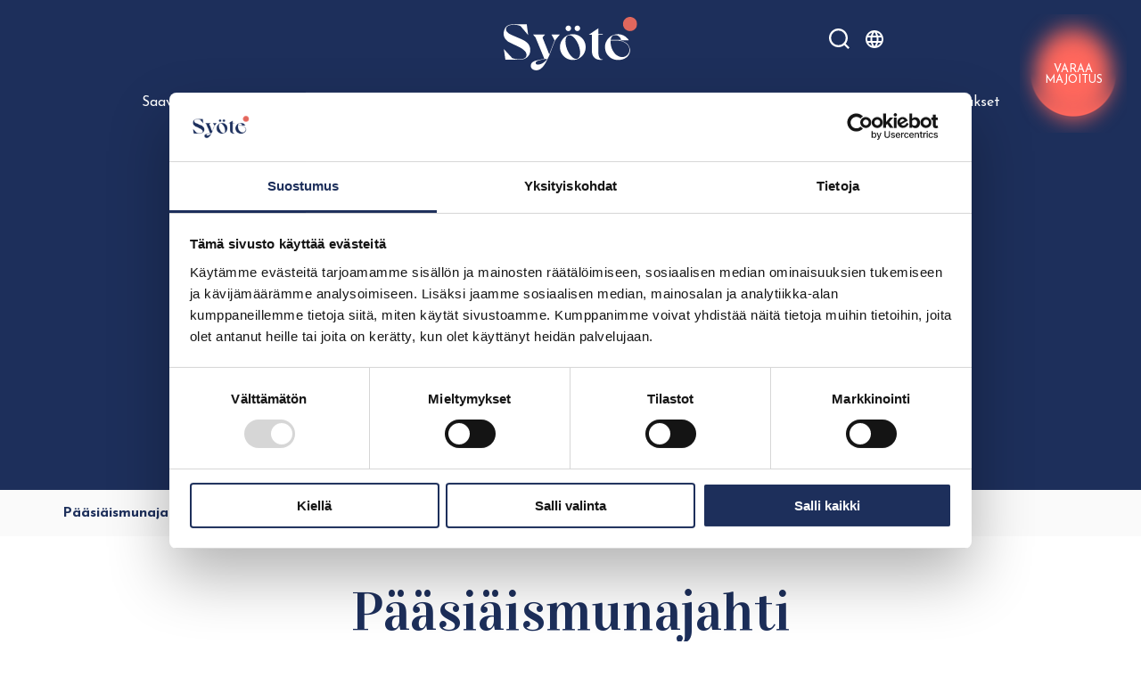

--- FILE ---
content_type: text/html; charset=UTF-8
request_url: https://syote.fi/tapahtuma/paasiaismunajahti/
body_size: 17598
content:
<!DOCTYPE html>
<html lang="fi" class="no-js">
<head>
	<meta charset="UTF-8">
	<meta name="viewport" content="width=device-width, initial-scale=1"/>
	<meta name="theme-color" content="#1D2F5B">
	<link rel="profile" href="http://gmpg.org/xfn/11">
	<link rel="preconnect" href="https://fonts.googleapis.com">
	<link rel="preconnect" href="https://fonts.gstatic.com" crossorigin>
	<meta name="facebook-domain-verification" content="eq7fwi0gjphwqsem4kzrco78odflvi" />

	<script type="text/javascript" data-cookieconsent="ignore">
	window.dataLayer = window.dataLayer || [];

	function gtag() {
		dataLayer.push(arguments);
	}

	gtag("consent", "default", {
		ad_personalization: "denied",
		ad_storage: "denied",
		ad_user_data: "denied",
		analytics_storage: "denied",
		functionality_storage: "denied",
		personalization_storage: "denied",
		security_storage: "granted",
		wait_for_update: 500,
	});
	gtag("set", "ads_data_redaction", true);
	</script>
<script type="text/javascript"
		id="Cookiebot"
		src="https://consent.cookiebot.com/uc.js"
		data-implementation="wp"
		data-cbid="e4fae6f8-2886-4093-9c8d-60a9d48685f2"
							data-blockingmode="auto"
	></script>
<meta name='robots' content='index, follow, max-image-preview:large, max-snippet:-1, max-video-preview:-1' />

	<!-- This site is optimized with the Yoast SEO plugin v26.7 - https://yoast.com/wordpress/plugins/seo/ -->
	<title>Pääsiäismunajahti - Syöte</title>
	<meta name="description" content="Koko perheen seikkailu, jossa etsitään piilotettuja pääsiäismunia hiihtokeskuksen alueelta kartan avulla. Kaikki osallistujat palkitaan." />
	<link rel="canonical" href="https://syote.fi/tapahtuma/paasiaismunajahti/" />
	<meta property="og:locale" content="fi_FI" />
	<meta property="og:type" content="article" />
	<meta property="og:title" content="Pääsiäismunajahti - Syöte" />
	<meta property="og:description" content="Koko perheen seikkailu, jossa etsitään piilotettuja pääsiäismunia hiihtokeskuksen alueelta kartan avulla. Kaikki osallistujat palkitaan." />
	<meta property="og:url" content="https://syote.fi/tapahtuma/paasiaismunajahti/" />
	<meta property="og:site_name" content="Syöte" />
	<meta property="article:modified_time" content="2025-02-11T09:06:23+00:00" />
	<meta name="twitter:card" content="summary_large_image" />
	<script type="application/ld+json" class="yoast-schema-graph">{"@context":"https://schema.org","@graph":[{"@type":"WebPage","@id":"https://syote.fi/tapahtuma/paasiaismunajahti/","url":"https://syote.fi/tapahtuma/paasiaismunajahti/","name":"Pääsiäismunajahti - Syöte","isPartOf":{"@id":"https://syote.fi/#website"},"primaryImageOfPage":{"@id":"https://syote.fi/tapahtuma/paasiaismunajahti/#primaryimage"},"image":{"@id":"https://syote.fi/tapahtuma/paasiaismunajahti/#primaryimage"},"thumbnailUrl":"https://syote.fi/wp-content/uploads/2015/10/musti-e1445434069594-572x600.jpg","datePublished":"2018-10-02T10:40:42+00:00","dateModified":"2025-02-11T09:06:23+00:00","description":"Koko perheen seikkailu, jossa etsitään piilotettuja pääsiäismunia hiihtokeskuksen alueelta kartan avulla. Kaikki osallistujat palkitaan.","inLanguage":"fi","potentialAction":[{"@type":"ReadAction","target":["https://syote.fi/tapahtuma/paasiaismunajahti/"]}]},{"@type":"ImageObject","inLanguage":"fi","@id":"https://syote.fi/tapahtuma/paasiaismunajahti/#primaryimage","url":"https://syote.fi/wp-content/uploads/2015/10/musti-e1445434069594-572x600.jpg","contentUrl":"https://syote.fi/wp-content/uploads/2015/10/musti-e1445434069594-572x600.jpg"},{"@type":"WebSite","@id":"https://syote.fi/#website","url":"https://syote.fi/","name":"Syöte","description":"Löydä itsesi kiireen pohjoispuolelta.","publisher":{"@id":"https://syote.fi/#organization"},"potentialAction":[{"@type":"SearchAction","target":{"@type":"EntryPoint","urlTemplate":"https://syote.fi/?s={search_term_string}"},"query-input":{"@type":"PropertyValueSpecification","valueRequired":true,"valueName":"search_term_string"}}],"inLanguage":"fi"},{"@type":"Organization","@id":"https://syote.fi/#organization","name":"Syöte","url":"https://syote.fi/","logo":{"@type":"ImageObject","inLanguage":"fi","@id":"https://syote.fi/#/schema/logo/image/","url":"https://syote.fi/wp-content/uploads/2021/12/Syote-logo-white-RGB.svg","contentUrl":"https://syote.fi/wp-content/uploads/2021/12/Syote-logo-white-RGB.svg","caption":"Syöte"},"image":{"@id":"https://syote.fi/#/schema/logo/image/"}}]}</script>
	<!-- / Yoast SEO plugin. -->


<link rel='dns-prefetch' href='//www.googletagmanager.com' />
<link rel='dns-prefetch' href='//fonts.googleapis.com' />
<link rel="alternate" type="application/rss+xml" title="Syöte &raquo; syöte" href="https://syote.fi/feed/" />
<link rel="alternate" type="application/rss+xml" title="Syöte &raquo; kommenttien syöte" href="https://syote.fi/comments/feed/" />
<link rel="alternate" title="oEmbed (JSON)" type="application/json+oembed" href="https://syote.fi/wp-json/oembed/1.0/embed?url=https%3A%2F%2Fsyote.fi%2Ftapahtuma%2Fpaasiaismunajahti%2F" />
<link rel="alternate" title="oEmbed (XML)" type="text/xml+oembed" href="https://syote.fi/wp-json/oembed/1.0/embed?url=https%3A%2F%2Fsyote.fi%2Ftapahtuma%2Fpaasiaismunajahti%2F&#038;format=xml" />
<style id='wp-img-auto-sizes-contain-inline-css' type='text/css'>
img:is([sizes=auto i],[sizes^="auto," i]){contain-intrinsic-size:3000px 1500px}
/*# sourceURL=wp-img-auto-sizes-contain-inline-css */
</style>
<style id='wp-emoji-styles-inline-css' type='text/css'>

	img.wp-smiley, img.emoji {
		display: inline !important;
		border: none !important;
		box-shadow: none !important;
		height: 1em !important;
		width: 1em !important;
		margin: 0 0.07em !important;
		vertical-align: -0.1em !important;
		background: none !important;
		padding: 0 !important;
	}
/*# sourceURL=wp-emoji-styles-inline-css */
</style>
<link rel='stylesheet' id='wp-block-library-css' href='https://syote.fi/wp-includes/css/dist/block-library/style.min.css?ver=6.9' type='text/css' media='all' />
<style id='classic-theme-styles-inline-css' type='text/css'>
/*! This file is auto-generated */
.wp-block-button__link{color:#fff;background-color:#32373c;border-radius:9999px;box-shadow:none;text-decoration:none;padding:calc(.667em + 2px) calc(1.333em + 2px);font-size:1.125em}.wp-block-file__button{background:#32373c;color:#fff;text-decoration:none}
/*# sourceURL=/wp-includes/css/classic-themes.min.css */
</style>
<style id='global-styles-inline-css' type='text/css'>
:root{--wp--preset--aspect-ratio--square: 1;--wp--preset--aspect-ratio--4-3: 4/3;--wp--preset--aspect-ratio--3-4: 3/4;--wp--preset--aspect-ratio--3-2: 3/2;--wp--preset--aspect-ratio--2-3: 2/3;--wp--preset--aspect-ratio--16-9: 16/9;--wp--preset--aspect-ratio--9-16: 9/16;--wp--preset--color--black: #000000;--wp--preset--color--cyan-bluish-gray: #abb8c3;--wp--preset--color--white: #ffffff;--wp--preset--color--pale-pink: #f78da7;--wp--preset--color--vivid-red: #cf2e2e;--wp--preset--color--luminous-vivid-orange: #ff6900;--wp--preset--color--luminous-vivid-amber: #fcb900;--wp--preset--color--light-green-cyan: #7bdcb5;--wp--preset--color--vivid-green-cyan: #00d084;--wp--preset--color--pale-cyan-blue: #8ed1fc;--wp--preset--color--vivid-cyan-blue: #0693e3;--wp--preset--color--vivid-purple: #9b51e0;--wp--preset--color--blue: #1D2F5B;--wp--preset--color--orange: #E0675D;--wp--preset--color--light-blue: #D9F2FF;--wp--preset--gradient--vivid-cyan-blue-to-vivid-purple: linear-gradient(135deg,rgb(6,147,227) 0%,rgb(155,81,224) 100%);--wp--preset--gradient--light-green-cyan-to-vivid-green-cyan: linear-gradient(135deg,rgb(122,220,180) 0%,rgb(0,208,130) 100%);--wp--preset--gradient--luminous-vivid-amber-to-luminous-vivid-orange: linear-gradient(135deg,rgb(252,185,0) 0%,rgb(255,105,0) 100%);--wp--preset--gradient--luminous-vivid-orange-to-vivid-red: linear-gradient(135deg,rgb(255,105,0) 0%,rgb(207,46,46) 100%);--wp--preset--gradient--very-light-gray-to-cyan-bluish-gray: linear-gradient(135deg,rgb(238,238,238) 0%,rgb(169,184,195) 100%);--wp--preset--gradient--cool-to-warm-spectrum: linear-gradient(135deg,rgb(74,234,220) 0%,rgb(151,120,209) 20%,rgb(207,42,186) 40%,rgb(238,44,130) 60%,rgb(251,105,98) 80%,rgb(254,248,76) 100%);--wp--preset--gradient--blush-light-purple: linear-gradient(135deg,rgb(255,206,236) 0%,rgb(152,150,240) 100%);--wp--preset--gradient--blush-bordeaux: linear-gradient(135deg,rgb(254,205,165) 0%,rgb(254,45,45) 50%,rgb(107,0,62) 100%);--wp--preset--gradient--luminous-dusk: linear-gradient(135deg,rgb(255,203,112) 0%,rgb(199,81,192) 50%,rgb(65,88,208) 100%);--wp--preset--gradient--pale-ocean: linear-gradient(135deg,rgb(255,245,203) 0%,rgb(182,227,212) 50%,rgb(51,167,181) 100%);--wp--preset--gradient--electric-grass: linear-gradient(135deg,rgb(202,248,128) 0%,rgb(113,206,126) 100%);--wp--preset--gradient--midnight: linear-gradient(135deg,rgb(2,3,129) 0%,rgb(40,116,252) 100%);--wp--preset--font-size--small: 13px;--wp--preset--font-size--medium: 20px;--wp--preset--font-size--large: 36px;--wp--preset--font-size--x-large: 42px;--wp--preset--spacing--20: 0.44rem;--wp--preset--spacing--30: 0.67rem;--wp--preset--spacing--40: 1rem;--wp--preset--spacing--50: 1.5rem;--wp--preset--spacing--60: 2.25rem;--wp--preset--spacing--70: 3.38rem;--wp--preset--spacing--80: 5.06rem;--wp--preset--shadow--natural: 6px 6px 9px rgba(0, 0, 0, 0.2);--wp--preset--shadow--deep: 12px 12px 50px rgba(0, 0, 0, 0.4);--wp--preset--shadow--sharp: 6px 6px 0px rgba(0, 0, 0, 0.2);--wp--preset--shadow--outlined: 6px 6px 0px -3px rgb(255, 255, 255), 6px 6px rgb(0, 0, 0);--wp--preset--shadow--crisp: 6px 6px 0px rgb(0, 0, 0);}:where(.is-layout-flex){gap: 0.5em;}:where(.is-layout-grid){gap: 0.5em;}body .is-layout-flex{display: flex;}.is-layout-flex{flex-wrap: wrap;align-items: center;}.is-layout-flex > :is(*, div){margin: 0;}body .is-layout-grid{display: grid;}.is-layout-grid > :is(*, div){margin: 0;}:where(.wp-block-columns.is-layout-flex){gap: 2em;}:where(.wp-block-columns.is-layout-grid){gap: 2em;}:where(.wp-block-post-template.is-layout-flex){gap: 1.25em;}:where(.wp-block-post-template.is-layout-grid){gap: 1.25em;}.has-black-color{color: var(--wp--preset--color--black) !important;}.has-cyan-bluish-gray-color{color: var(--wp--preset--color--cyan-bluish-gray) !important;}.has-white-color{color: var(--wp--preset--color--white) !important;}.has-pale-pink-color{color: var(--wp--preset--color--pale-pink) !important;}.has-vivid-red-color{color: var(--wp--preset--color--vivid-red) !important;}.has-luminous-vivid-orange-color{color: var(--wp--preset--color--luminous-vivid-orange) !important;}.has-luminous-vivid-amber-color{color: var(--wp--preset--color--luminous-vivid-amber) !important;}.has-light-green-cyan-color{color: var(--wp--preset--color--light-green-cyan) !important;}.has-vivid-green-cyan-color{color: var(--wp--preset--color--vivid-green-cyan) !important;}.has-pale-cyan-blue-color{color: var(--wp--preset--color--pale-cyan-blue) !important;}.has-vivid-cyan-blue-color{color: var(--wp--preset--color--vivid-cyan-blue) !important;}.has-vivid-purple-color{color: var(--wp--preset--color--vivid-purple) !important;}.has-black-background-color{background-color: var(--wp--preset--color--black) !important;}.has-cyan-bluish-gray-background-color{background-color: var(--wp--preset--color--cyan-bluish-gray) !important;}.has-white-background-color{background-color: var(--wp--preset--color--white) !important;}.has-pale-pink-background-color{background-color: var(--wp--preset--color--pale-pink) !important;}.has-vivid-red-background-color{background-color: var(--wp--preset--color--vivid-red) !important;}.has-luminous-vivid-orange-background-color{background-color: var(--wp--preset--color--luminous-vivid-orange) !important;}.has-luminous-vivid-amber-background-color{background-color: var(--wp--preset--color--luminous-vivid-amber) !important;}.has-light-green-cyan-background-color{background-color: var(--wp--preset--color--light-green-cyan) !important;}.has-vivid-green-cyan-background-color{background-color: var(--wp--preset--color--vivid-green-cyan) !important;}.has-pale-cyan-blue-background-color{background-color: var(--wp--preset--color--pale-cyan-blue) !important;}.has-vivid-cyan-blue-background-color{background-color: var(--wp--preset--color--vivid-cyan-blue) !important;}.has-vivid-purple-background-color{background-color: var(--wp--preset--color--vivid-purple) !important;}.has-black-border-color{border-color: var(--wp--preset--color--black) !important;}.has-cyan-bluish-gray-border-color{border-color: var(--wp--preset--color--cyan-bluish-gray) !important;}.has-white-border-color{border-color: var(--wp--preset--color--white) !important;}.has-pale-pink-border-color{border-color: var(--wp--preset--color--pale-pink) !important;}.has-vivid-red-border-color{border-color: var(--wp--preset--color--vivid-red) !important;}.has-luminous-vivid-orange-border-color{border-color: var(--wp--preset--color--luminous-vivid-orange) !important;}.has-luminous-vivid-amber-border-color{border-color: var(--wp--preset--color--luminous-vivid-amber) !important;}.has-light-green-cyan-border-color{border-color: var(--wp--preset--color--light-green-cyan) !important;}.has-vivid-green-cyan-border-color{border-color: var(--wp--preset--color--vivid-green-cyan) !important;}.has-pale-cyan-blue-border-color{border-color: var(--wp--preset--color--pale-cyan-blue) !important;}.has-vivid-cyan-blue-border-color{border-color: var(--wp--preset--color--vivid-cyan-blue) !important;}.has-vivid-purple-border-color{border-color: var(--wp--preset--color--vivid-purple) !important;}.has-vivid-cyan-blue-to-vivid-purple-gradient-background{background: var(--wp--preset--gradient--vivid-cyan-blue-to-vivid-purple) !important;}.has-light-green-cyan-to-vivid-green-cyan-gradient-background{background: var(--wp--preset--gradient--light-green-cyan-to-vivid-green-cyan) !important;}.has-luminous-vivid-amber-to-luminous-vivid-orange-gradient-background{background: var(--wp--preset--gradient--luminous-vivid-amber-to-luminous-vivid-orange) !important;}.has-luminous-vivid-orange-to-vivid-red-gradient-background{background: var(--wp--preset--gradient--luminous-vivid-orange-to-vivid-red) !important;}.has-very-light-gray-to-cyan-bluish-gray-gradient-background{background: var(--wp--preset--gradient--very-light-gray-to-cyan-bluish-gray) !important;}.has-cool-to-warm-spectrum-gradient-background{background: var(--wp--preset--gradient--cool-to-warm-spectrum) !important;}.has-blush-light-purple-gradient-background{background: var(--wp--preset--gradient--blush-light-purple) !important;}.has-blush-bordeaux-gradient-background{background: var(--wp--preset--gradient--blush-bordeaux) !important;}.has-luminous-dusk-gradient-background{background: var(--wp--preset--gradient--luminous-dusk) !important;}.has-pale-ocean-gradient-background{background: var(--wp--preset--gradient--pale-ocean) !important;}.has-electric-grass-gradient-background{background: var(--wp--preset--gradient--electric-grass) !important;}.has-midnight-gradient-background{background: var(--wp--preset--gradient--midnight) !important;}.has-small-font-size{font-size: var(--wp--preset--font-size--small) !important;}.has-medium-font-size{font-size: var(--wp--preset--font-size--medium) !important;}.has-large-font-size{font-size: var(--wp--preset--font-size--large) !important;}.has-x-large-font-size{font-size: var(--wp--preset--font-size--x-large) !important;}
:where(.wp-block-post-template.is-layout-flex){gap: 1.25em;}:where(.wp-block-post-template.is-layout-grid){gap: 1.25em;}
:where(.wp-block-term-template.is-layout-flex){gap: 1.25em;}:where(.wp-block-term-template.is-layout-grid){gap: 1.25em;}
:where(.wp-block-columns.is-layout-flex){gap: 2em;}:where(.wp-block-columns.is-layout-grid){gap: 2em;}
:root :where(.wp-block-pullquote){font-size: 1.5em;line-height: 1.6;}
/*# sourceURL=global-styles-inline-css */
</style>
<link rel='stylesheet' id='contact-form-7-css' href='https://syote.fi/wp-content/plugins/contact-form-7/includes/css/styles.css?ver=6.1.4' type='text/css' media='all' />
<link rel='stylesheet' id='mediabank-styles-css' href='https://syote.fi/wp-content/plugins/syote-mediabank/public/css/style.css?ver=1.0.0' type='text/css' media='all' />
<link rel='stylesheet' id='syote-fonts-css' href='https://fonts.googleapis.com/css2?family=Josefin+Sans%3Aital%2Cwght%400%2C400%3B0%2C700%3B1%2C400%3B1%2C700&#038;display=swap&#038;ver=1.2' type='text/css' media='all' />
<link rel='stylesheet' id='syote-fonts-2-css' href='https://fonts.googleapis.com/css2?family=Vidaloka&#038;display=swap&#038;ver=1.2' type='text/css' media='all' />
<link rel='stylesheet' id='syote-stylesheet-css' href='https://syote.fi/wp-content/themes/syote/css/style.css?ver=1.2' type='text/css' media='all' />
<script type="text/javascript" src="https://syote.fi/wp-includes/js/jquery/jquery.min.js?ver=3.7.1" id="jquery-core-js"></script>
<script type="text/javascript" src="https://syote.fi/wp-includes/js/jquery/jquery-migrate.min.js?ver=3.4.1" id="jquery-migrate-js"></script>

<!-- Google tag (gtag.js) snippet added by Site Kit -->
<!-- Google Analytics snippet added by Site Kit -->
<script type="text/javascript" src="https://www.googletagmanager.com/gtag/js?id=GT-K8GX55H" id="google_gtagjs-js" async></script>
<script type="text/javascript" id="google_gtagjs-js-after">
/* <![CDATA[ */
window.dataLayer = window.dataLayer || [];function gtag(){dataLayer.push(arguments);}
gtag("set","linker",{"domains":["syote.fi"]});
gtag("js", new Date());
gtag("set", "developer_id.dZTNiMT", true);
gtag("config", "GT-K8GX55H");
//# sourceURL=google_gtagjs-js-after
/* ]]> */
</script>
<link rel="https://api.w.org/" href="https://syote.fi/wp-json/" /><link rel="EditURI" type="application/rsd+xml" title="RSD" href="https://syote.fi/xmlrpc.php?rsd" />
<meta name="generator" content="WordPress 6.9" />
<link rel='shortlink' href='https://syote.fi/?p=11507' />
<meta name="generator" content="Site Kit by Google 1.170.0" /><!-- Stream WordPress user activity plugin v4.1.1 -->
<script>(function(d){d.className = d.className.replace(/\bno-js\b/,'js')})(document.documentElement);</script>
<link rel="icon" href="https://syote.fi/wp-content/uploads/2021/12/favicon-150x150.png" sizes="32x32" />
<link rel="icon" href="https://syote.fi/wp-content/uploads/2021/12/favicon.png" sizes="192x192" />
<link rel="apple-touch-icon" href="https://syote.fi/wp-content/uploads/2021/12/favicon.png" />
<meta name="msapplication-TileImage" content="https://syote.fi/wp-content/uploads/2021/12/favicon.png" />
		<style type="text/css" id="wp-custom-css">
			.oax .oax-gallery-container {
    background: transparent !important;
    margin-left: -10px;
    margin-right: -9px;
}
.oax .oax_gallery_snippet {
    box-shadow: none !important;
}

.oax .oax_divider_flexview {
    display: none;
}

.taeggie-feed-widget {
	max-width: none !important;
}

.secondary-links .secondary-links--inner .secondary-link--block {
    margin-bottom: 1.5em;
}

.pull-down {
    margin-bottom: -4em !important;
}

.wpcf7 label {
	width: 100%;
}

.wp-block-image .alignright {
	@media (max-width:768px) {
		float:none;
	}
}

.poro-group {
	min-height:300px;
}

.poro-group img {
	position: absolute;
	left: 1em;
}

.syote-now .map {
    min-width: 192px;
}

.wp-block-columns.no-gap {
	gap: 0;
	margin-bottom: 0;
}

.wp-block-columns.no-gap .wp-block-group.has-background {
	height: 100% !important;
}

.cta-box {
	align-items: center;
    background-position: 50%;
    box-sizing: border-box;
    display: flex;
    justify-content: center;
    overflow: hidden;
    overflow: clip;
    padding: 1em;
    position: relative;
	min-height: 430px;
}

.cta-box .has-background-dim {
	    bottom: 0;
    left: 0;
    opacity: .2;
    position: absolute;
    right: 0;
    top: 0;
	background-color: #000;
	z-index: 1;
}

.cta-box img {
	border: none;
    bottom: 0;
    box-shadow: none;
    height: 100%;
    left: 0;
    margin: 0;
    max-height: none;
    max-width: none;
    object-fit: cover;
    outline: none;
    padding: 0;
    position: absolute;
    right: 0;
    top: 0;
    width: 100%;
}

.cta-box h2 {
	color: #fff;
}

.cta-box .wp-block-cover__inner-container {
	position: relative;
	z-index: 3;
}		</style>
		
	<script>(function(w,d,s,l,i){w[l]=w[l]||[];w[l].push({'gtm.start':
	new Date().getTime(),event:'gtm.js'});var f=d.getElementsByTagName(s)[0],
	j=d.createElement(s),dl=l!='dataLayer'?'&l='+l:'';j.async=true;j.src=
	'https://www.googletagmanager.com/gtm.js?id='+i+dl;f.parentNode.insertBefore(j,f);
	})(window,document,'script','dataLayer','GTM-M5MTDBW');</script>


	<!-- Facebook Pixel Code -->
	<script>
	!function(f,b,e,v,n,t,s)
	{if(f.fbq)return;n=f.fbq=function(){n.callMethod?
	n.callMethod.apply(n,arguments):n.queue.push(arguments)};
	if(!f._fbq)f._fbq=n;n.push=n;n.loaded=!0;n.version='2.0';
	n.queue=[];t=b.createElement(e);t.async=!0;
	t.src=v;s=b.getElementsByTagName(e)[0];
	s.parentNode.insertBefore(t,s)}(window,document,'script',
	'https://connect.facebook.net/en_US/fbevents.js');
	fbq('init', '388734331486165');
	fbq('track', 'PageView');
	</script>
	<noscript>
	<img height="1" width="1"
	src="https://www.facebook.com/tr?id=388734331486165&ev=PageView
	&noscript=1"/>
	</noscript>
	<!-- End Facebook Pixel Code -->

	<script>
      (function(i,s,o,g,r,a,m){i['GoogleAnalyticsObject']=r;i[r]=i[r]||function(){
      (i[r].q=i[r].q||[]).push(arguments)},i[r].l=1*new Date();a=s.createElement(o),
      m=s.getElementsByTagName(o)[0];a.async=1;a.src=g;m.parentNode.insertBefore(a,m)
      })(window,document,'script','/wp-content/themes/syote/analytics.js','ga');
      ga('create', 'UA-56629702-1', 'auto');
      ga('send', 'pageview');
    </script>
</head>

<body class="wp-singular event-template-default single single-event postid-11507 wp-custom-logo wp-embed-responsive wp-theme-syote" itemscope="itemscope" itemtype="https://schema.org/WebPage" >

	
	<div id="container">

		
<a class="skip-link screen-reader-text" href="#content">Siirry suoraan sisältöön</a>

<header id="masthead" class="header" role="banner" itemscope="itemscope" itemtype="https://schema.org/WPHeader" >

		
		<div class="booking-button-wrapper">
			<a href="https://syote.fi/majoitu/mokit/">
				<div class="booking-button">
					<span>Varaa majoitus</span>
				</div>
			</a>
		</div>
		
	<div id="inner-header" class="container">

		<div class="row align-items-center justify-content-between no-margin">

			<div class="col-4">
				<div id="mobile-menu-toggle">
					<button id="mobile-menu-button" type="button"><svg class="svg-icon" aria-hidden="true" role="img" focusable="false" xmlns="http://www.w3.org/2000/svg" height="24px" viewBox="0 0 24 24" width="24px"><path d="M0 0h24v24H0z" fill="none" /><path fill="#ffffff" d="M3 18h18v-2H3v2zm0-5h18v-2H3v2zm0-7v2h18V6H3z" /></svg></button>
				</div>
			</div>

						<div id="logo" class="col-4 h1 row justify-content-center" itemprop="logo" >
													<a href="https://syote.fi/" class="custom-logo-link" rel="home"><img width="1" height="1" src="https://syote.fi/wp-content/uploads/2021/12/Syote-logo-white-RGB.svg" class="custom-logo" alt="Syöte" decoding="async" /></a>							</div>

			<div id="secondary-links" class="col-4">
				<div class="row justify-content-end align-items-center">
					<ul>
						<li><a href="#" class="open-search"><svg class="svg-icon" aria-hidden="true" role="img" focusable="false" xmlns="http://www.w3.org/2000/svg" width="23" height="23" viewBox="0 0 23 23"><path fill="#FFFFFF" d="M38.710696,48.0601792 L43,52.3494831 L41.3494831,54 L37.0601792,49.710696 C35.2632422,51.1481185 32.9839107,52.0076499 30.5038249,52.0076499 C24.7027226,52.0076499 20,47.3049272 20,41.5038249 C20,35.7027226 24.7027226,31 30.5038249,31 C36.3049272,31 41.0076499,35.7027226 41.0076499,41.5038249 C41.0076499,43.9839107 40.1481185,46.2632422 38.710696,48.0601792 Z M36.3875844,47.1716785 C37.8030221,45.7026647 38.6734666,43.7048964 38.6734666,41.5038249 C38.6734666,36.9918565 35.0157934,33.3341833 30.5038249,33.3341833 C25.9918565,33.3341833 22.3341833,36.9918565 22.3341833,41.5038249 C22.3341833,46.0157934 25.9918565,49.6734666 30.5038249,49.6734666 C32.7048964,49.6734666 34.7026647,48.8030221 36.1716785,47.3875844 C36.2023931,47.347638 36.2360451,47.3092237 36.2726343,47.2726343 C36.3092237,47.2360451 36.347638,47.2023931 36.3875844,47.1716785 Z" transform="translate(-20 -31)" /></svg></a></li>
						<li id="languages">
							<a href="#" class="open-language"><svg class="svg-icon" aria-hidden="true" role="img" focusable="false" xmlns="http://www.w3.org/2000/svg" height="24px" viewBox="0 0 24 24" width="24px"><path d="M0 0h24v24H0V0z" fill="none" /><path fill="#FFFFFF" d="M11.99 2C6.47 2 2 6.48 2 12s4.47 10 9.99 10C17.52 22 22 17.52 22 12S17.52 2 11.99 2zm6.93 6h-2.95c-.32-1.25-.78-2.45-1.38-3.56 1.84.63 3.37 1.91 4.33 3.56zM12 4.04c.83 1.2 1.48 2.53 1.91 3.96h-3.82c.43-1.43 1.08-2.76 1.91-3.96zM4.26 14C4.1 13.36 4 12.69 4 12s.1-1.36.26-2h3.38c-.08.66-.14 1.32-.14 2s.06 1.34.14 2H4.26zm.82 2h2.95c.32 1.25.78 2.45 1.38 3.56-1.84-.63-3.37-1.9-4.33-3.56zm2.95-8H5.08c.96-1.66 2.49-2.93 4.33-3.56C8.81 5.55 8.35 6.75 8.03 8zM12 19.96c-.83-1.2-1.48-2.53-1.91-3.96h3.82c-.43 1.43-1.08 2.76-1.91 3.96zM14.34 14H9.66c-.09-.66-.16-1.32-.16-2s.07-1.35.16-2h4.68c.09.65.16 1.32.16 2s-.07 1.34-.16 2zm.25 5.56c.6-1.11 1.06-2.31 1.38-3.56h2.95c-.96 1.65-2.49 2.93-4.33 3.56zM16.36 14c.08-.66.14-1.32.14-2s-.06-1.34-.14-2h3.38c.16.64.26 1.31.26 2s-.1 1.36-.26 2h-3.38z" /></svg></a>
														<ul id="language">
																	<li><a href="https://syote.fi/tapahtuma/paasiaismunajahti/">fi</a></li>
																	<li><a href="https://syote.fi/en/">en</a></li>
															</ul>
						</li>
					</ul>
				</div>
			</div>

		</div>

	</div>

	<div class="main-nav container">
		<nav id="main-navigation" class="clearfix" aria-label="Ensisijainen valikko" role="navigation" itemscope="itemscope" itemtype="https://schema.org/SiteNavigationElement" >
			<ul id="menu-paavalikko" class="menu main-menu desktop-menu"><li id="menu-item-23" class="menu-item menu-item-type-post_type menu-item-object-page menu-item-has-children"><a title="Saavu &#038; Majoitu" href="https://syote.fi/majoitu/">Saavu &#038; Majoitu</a><button class="menu-button" type="button" aria-expanded="false"><svg class="svg-icon" aria-hidden="true" role="img" focusable="false" xmlns="http://www.w3.org/2000/svg" width="20" height="12" viewBox="0 0 20 12"><polygon fill-rule="evenodd" points="1319.899 365.778 1327.678 358 1329.799 360.121 1319.899 370.021 1310 360.121 1312.121 358" transform="translate(-1310 -358)" /></svg></button>
<ul class="sub-menu menu-odd menu-depth-1">
	<li id="menu-item-22586" class="menu-item menu-item-type-post_type menu-item-object-page menu-item-no-children"><a title="Saapuminen &amp; liikkuminen" href="https://syote.fi/majoitu/saapuminen-ja-liikkuminen-syotteella/">Saapuminen &#038; liikkuminen</a></li>
	<li id="menu-item-743" class="menu-item menu-item-type-post_type menu-item-object-page menu-item-no-children"><a title="Hotellit" href="https://syote.fi/majoitu/hotellit/">Hotellit</a></li>
	<li id="menu-item-744" class="menu-item menu-item-type-post_type menu-item-object-page menu-item-no-children"><a title="Mökit" href="https://syote.fi/majoitu/mokit/">Mökit</a></li>
	<li id="menu-item-1441" class="menu-item menu-item-type-post_type menu-item-object-page menu-item-no-children"><a title="Elä­mys­ma­joi­tuk­set" href="https://syote.fi/majoitu/elamysmajoitukset/">Elä­mys­ma­joi­tuk­set</a></li>
	<li id="menu-item-1440" class="menu-item menu-item-type-post_type menu-item-object-page menu-item-no-children"><a title="Caravan-alueet" href="https://syote.fi/majoitu/caravan-alueet/">Caravan-alueet</a></li>
</ul>
</li>
<li id="menu-item-24" class="menu-item menu-item-type-post_type menu-item-object-page menu-item-no-children"><a title="Syö &#038; juo" href="https://syote.fi/syo-juo/">Syö &#038; juo</a></li>
<li id="menu-item-22594" class="menu-item menu-item-type-post_type menu-item-object-page menu-item-has-children"><a title="Näe &amp; koe" href="https://syote.fi/nae-koe/luminen-aika/">Näe &#038; koe</a><button class="menu-button" type="button" aria-expanded="false"><svg class="svg-icon" aria-hidden="true" role="img" focusable="false" xmlns="http://www.w3.org/2000/svg" width="20" height="12" viewBox="0 0 20 12"><polygon fill-rule="evenodd" points="1319.899 365.778 1327.678 358 1329.799 360.121 1319.899 370.021 1310 360.121 1312.121 358" transform="translate(-1310 -358)" /></svg></button>
<ul class="sub-menu menu-odd menu-depth-1">
	<li id="menu-item-1251" class="menu-item menu-item-type-post_type menu-item-object-page menu-item-has-children"><a title="Luminen aika" href="https://syote.fi/nae-koe/luminen-aika/">Luminen aika</a><button class="menu-button" type="button" aria-expanded="false"><svg class="svg-icon" aria-hidden="true" role="img" focusable="false" xmlns="http://www.w3.org/2000/svg" width="20" height="12" viewBox="0 0 20 12"><polygon fill-rule="evenodd" points="1319.899 365.778 1327.678 358 1329.799 360.121 1319.899 370.021 1310 360.121 1312.121 358" transform="translate(-1310 -358)" /></svg></button>
	<ul class="sub-menu menu-even menu-depth-2">
		<li id="menu-item-1287" class="menu-item menu-item-type-post_type menu-item-object-page menu-item-no-children"><a title="Laskettele ja lautaile" href="https://syote.fi/nae-koe/luminen-aika/laskettele-ja-lautaile/">Laskettele ja lautaile</a></li>
		<li id="menu-item-1288" class="menu-item menu-item-type-post_type menu-item-object-page menu-item-no-children"><a title="Hiihto" href="https://syote.fi/nae-koe/luminen-aika/hiihto/">Hiihto</a></li>
		<li id="menu-item-1283" class="menu-item menu-item-type-post_type menu-item-object-page menu-item-no-children"><a title="Tal­vi­pyö­räi­ly" href="https://syote.fi/nae-koe/luminen-aika/talvipyoraily/">Tal­vi­pyö­räi­ly</a></li>
		<li id="menu-item-1282" class="menu-item menu-item-type-post_type menu-item-object-page menu-item-no-children"><a title="Lu­mi­ken­käi­ly ja liu­ku­lu­mi­ken­käi­ly" href="https://syote.fi/nae-koe/luminen-aika/lumikenkaily-ja-liukulumikenkaily/">Lu­mi­ken­käi­ly ja liu­ku­lu­mi­ken­käi­ly</a></li>
		<li id="menu-item-1285" class="menu-item menu-item-type-post_type menu-item-object-page menu-item-no-children"><a title="Huskyt ja porot" href="https://syote.fi/nae-koe/luminen-aika/huskyt-ja-porot/">Huskyt ja porot</a></li>
		<li id="menu-item-1286" class="menu-item menu-item-type-post_type menu-item-object-page menu-item-no-children"><a title="Moot­to­ri­kelk­kai­lu" href="https://syote.fi/nae-koe/luminen-aika/moottorikelkkailu/">Moot­to­ri­kelk­kai­lu</a></li>
		<li id="menu-item-25115" class="menu-item menu-item-type-post_type menu-item-object-page menu-item-no-children"><a title="Syötteen kan­sal­lis­puis­to" href="https://syote.fi/nae-koe/luminen-aika/syotteen-kansallispuisto/">Syötteen kan­sal­lis­puis­to</a></li>
		<li id="menu-item-23380" class="menu-item menu-item-type-post_type menu-item-object-page menu-item-no-children"><a title="Kalastus ja metsästys" href="https://syote.fi/nae-koe/luminen-aika/kalastus-ja-metsastys/">Kalastus ja metsästys</a></li>
		<li id="menu-item-33542" class="menu-item menu-item-type-post_type menu-item-object-page menu-item-no-children"><a title="Hy­vin­voin­ti­pal­ve­lut ja saunat" href="https://syote.fi/nae-koe/luminen-aika/hyvinvointipalvelut-ja-saunat/">Hy­vin­voin­ti­pal­ve­lut ja saunat</a></li>
		<li id="menu-item-1281" class="menu-item menu-item-type-post_type menu-item-object-page menu-item-no-children"><a title="Sisälajit" href="https://syote.fi/nae-koe/luminen-aika/sisalajit/">Sisälajit</a></li>
		<li id="menu-item-1284" class="menu-item menu-item-type-post_type menu-item-object-page menu-item-no-children"><a title="Vieraile näh­tä­vyyk­sis­sä ja Pudasjärven kylillä" href="https://syote.fi/nae-koe/luminen-aika/vieraile-nahtavyyksissa-ja-pudasjarven-kylilla/">Vieraile näh­tä­vyyk­sis­sä ja Pudasjärven kylillä</a></li>
	</ul>
</li>
	<li id="menu-item-1250" class="menu-item menu-item-type-post_type menu-item-object-page menu-item-no-children"><a title="Lumeton aika" href="https://syote.fi/nae-koe/lumeton-aika/">Lumeton aika</a></li>
</ul>
</li>
<li id="menu-item-26" class="menu-item menu-item-type-post_type menu-item-object-page menu-item-no-children"><a title="Ryhmille" href="https://syote.fi/ryhmille/">Ryhmille</a></li>
<li id="menu-item-27" class="menu-item menu-item-type-post_type menu-item-object-page menu-item-has-children"><a title="Syötteellä tapahtuu" href="https://syote.fi/tapahtumakalenteri/">Syötteellä tapahtuu</a><button class="menu-button" type="button" aria-expanded="false"><svg class="svg-icon" aria-hidden="true" role="img" focusable="false" xmlns="http://www.w3.org/2000/svg" width="20" height="12" viewBox="0 0 20 12"><polygon fill-rule="evenodd" points="1319.899 365.778 1327.678 358 1329.799 360.121 1319.899 370.021 1310 360.121 1312.121 358" transform="translate(-1310 -358)" /></svg></button>
<ul class="sub-menu menu-odd menu-depth-1">
	<li id="menu-item-23285" class="menu-item menu-item-type-post_type menu-item-object-page menu-item-no-children"><a title="Ta­pah­tu­ma­ka­len­te­ri" href="https://syote.fi/tapahtumakalenteri/">Ta­pah­tu­ma­ka­len­te­ri</a></li>
	<li id="menu-item-23284" class="menu-item menu-item-type-post_type menu-item-object-page menu-item-no-children"><a title="Viikko-ohjelma" href="https://syote.fi/viikko-ohjelma/">Viikko-ohjelma</a></li>
</ul>
</li>
<li id="menu-item-28" class="menu-item menu-item-type-post_type menu-item-object-page menu-item-has-children"><a title="Alueinfo" href="https://syote.fi/alueinfo/">Alueinfo</a><button class="menu-button" type="button" aria-expanded="false"><svg class="svg-icon" aria-hidden="true" role="img" focusable="false" xmlns="http://www.w3.org/2000/svg" width="20" height="12" viewBox="0 0 20 12"><polygon fill-rule="evenodd" points="1319.899 365.778 1327.678 358 1329.799 360.121 1319.899 370.021 1310 360.121 1312.121 358" transform="translate(-1310 -358)" /></svg></button>
<ul class="sub-menu menu-odd menu-depth-1">
	<li id="menu-item-3652" class="menu-item menu-item-type-post_type menu-item-object-page menu-item-no-children"><a title="Reitit" href="https://syote.fi/alueinfo/reitit/">Reitit</a></li>
	<li id="menu-item-46317" class="menu-item menu-item-type-post_type menu-item-object-page menu-item-no-children"><a title="Syötteen talvi" href="https://syote.fi/syotteen-talvi-2/">Syötteen talvi</a></li>
	<li id="menu-item-9460" class="menu-item menu-item-type-post_type menu-item-object-page current_page_parent menu-item-no-children"><a title="Ajan­koh­tais­ta" href="https://syote.fi/alueinfo/ajankohtaista/">Ajan­koh­tais­ta</a></li>
	<li id="menu-item-9466" class="menu-item menu-item-type-post_type menu-item-object-page menu-item-no-children"><a title="Sijainti ja kul­ku­yh­tey­det" href="https://syote.fi/alueinfo/sijainti-ja-kulkuyhteydet/">Sijainti ja kul­ku­yh­tey­det</a></li>
	<li id="menu-item-9461" class="menu-item menu-item-type-post_type menu-item-object-page menu-item-no-children"><a title="Etätyö" href="https://syote.fi/alueinfo/etatyo/">Etätyö</a></li>
	<li id="menu-item-30984" class="menu-item menu-item-type-post_type menu-item-object-page menu-item-no-children"><a title="Tun­tu­ri­kou­lu" href="https://syote.fi/alueinfo/tunturikoulu/">Tun­tu­ri­kou­lu</a></li>
	<li id="menu-item-9463" class="menu-item menu-item-type-post_type menu-item-object-page menu-item-no-children"><a title="Mat­kai­lu­yh­dis­tys" href="https://syote.fi/alueinfo/matkailuyhdistys/">Mat­kai­lu­yh­dis­tys</a></li>
	<li id="menu-item-42601" class="menu-item menu-item-type-post_type menu-item-object-page menu-item-no-children"><a title="Vastuullisuus" href="https://syote.fi/alueinfo-vastuullisuus/">Vastuullisuus</a></li>
	<li id="menu-item-33559" class="menu-item menu-item-type-post_type menu-item-object-page menu-item-no-children"><a title="Hankkeet" href="https://syote.fi/alueinfo/hankkeet/">Hankkeet</a></li>
	<li id="menu-item-32864" class="menu-item menu-item-type-post_type menu-item-object-page menu-item-no-children"><a title="Tilaa uutiskirje" href="https://syote.fi/alueinfo/tilaa-uutiskirje/">Tilaa uutiskirje</a></li>
	<li id="menu-item-42584" class="menu-item menu-item-type-post_type menu-item-object-page menu-item-no-children"><a title="Matkailijakysely" href="https://syote.fi/matkailijakysely/">Matkailijakysely</a></li>
	<li id="menu-item-43675" class="menu-item menu-item-type-post_type menu-item-object-page menu-item-no-children"><a title="Syöte Magazine" href="https://syote.fi/syote-magazine/">Syöte Magazine</a></li>
	<li id="menu-item-9464" class="menu-item menu-item-type-post_type menu-item-object-page menu-item-no-children"><a title="Pal­ve­lu­ha­ke­mis­to" href="https://syote.fi/alueinfo/palveluhakemisto/">Pal­ve­lu­ha­ke­mis­to</a></li>
</ul>
</li>
<li id="menu-item-42582" class="menu-item menu-item-type-post_type menu-item-object-page current_page_parent menu-item-no-children"><a title="Ajankohtaista" href="https://syote.fi/alueinfo/ajankohtaista/">Ajankohtaista</a></li>
<li id="menu-item-42583" class="menu-item menu-item-type-taxonomy menu-item-object-category menu-item-no-children"><a title="Tarjoukset" href="https://syote.fi/kategoria/tarjoukset/">Tarjoukset</a></li>
</ul>		</nav>
	</div>

	
</header>

<nav id="main-navigation-mobile" class="clearfix" aria-label="Mobiilivalikko" role="navigation" itemscope="itemscope" itemtype="https://schema.org/SiteNavigationElement" >
	<ul id="menu-paavalikko-kesa" class="menu main-menu mobile-menu"><li id="menu-item-35350" class="menu-item menu-item-type-post_type menu-item-object-page menu-item-has-children"><a title="Saavu &#038; Majoitu" href="https://syote.fi/majoitu/">Saavu &#038; Majoitu</a><button class="menu-button" type="button" aria-expanded="false"><svg class="svg-icon" aria-hidden="true" role="img" focusable="false" xmlns="http://www.w3.org/2000/svg" width="20" height="12" viewBox="0 0 20 12"><polygon fill-rule="evenodd" points="1319.899 365.778 1327.678 358 1329.799 360.121 1319.899 370.021 1310 360.121 1312.121 358" transform="translate(-1310 -358)" /></svg></button>
<ul class="sub-menu menu-odd menu-depth-1">
	<li id="menu-item-35353" class="menu-item menu-item-type-post_type menu-item-object-page menu-item-no-children"><a title="Saapuminen &amp; liikkuminen" href="https://syote.fi/majoitu/saapuminen-ja-liikkuminen-syotteella/">Saapuminen &#038; liikkuminen</a></li>
	<li id="menu-item-35356" class="menu-item menu-item-type-post_type menu-item-object-page menu-item-no-children"><a title="Hotellit" href="https://syote.fi/majoitu/hotellit/">Hotellit</a></li>
	<li id="menu-item-35359" class="menu-item menu-item-type-post_type menu-item-object-page menu-item-no-children"><a title="Mökit" href="https://syote.fi/majoitu/mokit/">Mökit</a></li>
	<li id="menu-item-35362" class="menu-item menu-item-type-post_type menu-item-object-page menu-item-no-children"><a title="Elä­mys­ma­joi­tuk­set" href="https://syote.fi/majoitu/elamysmajoitukset/">Elä­mys­ma­joi­tuk­set</a></li>
	<li id="menu-item-35365" class="menu-item menu-item-type-post_type menu-item-object-page menu-item-no-children"><a title="Caravan-alueet" href="https://syote.fi/majoitu/caravan-alueet/">Caravan-alueet</a></li>
</ul>
</li>
<li id="menu-item-35368" class="menu-item menu-item-type-post_type menu-item-object-page menu-item-no-children"><a title="Syö &#038; juo" href="https://syote.fi/syo-juo/">Syö &#038; juo</a></li>
<li id="menu-item-39897" class="menu-item menu-item-type-post_type menu-item-object-page menu-item-has-children"><a title="Näe &amp; koe" href="https://syote.fi/nae-koe/lumeton-aika/">Näe &#038; koe</a><button class="menu-button" type="button" aria-expanded="false"><svg class="svg-icon" aria-hidden="true" role="img" focusable="false" xmlns="http://www.w3.org/2000/svg" width="20" height="12" viewBox="0 0 20 12"><polygon fill-rule="evenodd" points="1319.899 365.778 1327.678 358 1329.799 360.121 1319.899 370.021 1310 360.121 1312.121 358" transform="translate(-1310 -358)" /></svg></button>
<ul class="sub-menu menu-odd menu-depth-1">
	<li id="menu-item-35410" class="menu-item menu-item-type-post_type menu-item-object-page menu-item-has-children"><a title="Lumeton aika" href="https://syote.fi/nae-koe/lumeton-aika/">Lumeton aika</a><button class="menu-button" type="button" aria-expanded="false"><svg class="svg-icon" aria-hidden="true" role="img" focusable="false" xmlns="http://www.w3.org/2000/svg" width="20" height="12" viewBox="0 0 20 12"><polygon fill-rule="evenodd" points="1319.899 365.778 1327.678 358 1329.799 360.121 1319.899 370.021 1310 360.121 1312.121 358" transform="translate(-1310 -358)" /></svg></button>
	<ul class="sub-menu menu-even menu-depth-2">
		<li id="menu-item-35457" class="menu-item menu-item-type-post_type menu-item-object-page menu-item-no-children"><a title="Pyöräily" href="https://syote.fi/nae-koe/lumeton-aika/kesapyoraily/">Pyöräily</a></li>
		<li id="menu-item-35460" class="menu-item menu-item-type-post_type menu-item-object-page menu-item-no-children"><a title="Vaellus ja patikointi" href="https://syote.fi/nae-koe/lumeton-aika/vaellus-patikointi/">Vaellus ja patikointi</a></li>
		<li id="menu-item-35463" class="menu-item menu-item-type-post_type menu-item-object-page menu-item-no-children"><a title="Syötteen kan­sal­lis­puis­to" href="https://syote.fi/nae-koe/lumeton-aika/syotteen-kansallispuisto/">Syötteen kan­sal­lis­puis­to</a></li>
		<li id="menu-item-35466" class="menu-item menu-item-type-post_type menu-item-object-page menu-item-no-children"><a title="Kalastus, metsästys ja marjastus" href="https://syote.fi/nae-koe/lumeton-aika/kalastus-metsastys-ja-marjastus/">Kalastus, metsästys ja marjastus</a></li>
		<li id="menu-item-35469" class="menu-item menu-item-type-post_type menu-item-object-page menu-item-no-children"><a title="Ve­siak­ti­vi­tee­tit" href="https://syote.fi/nae-koe/lumeton-aika/vesiaktiviteetit/">Ve­siak­ti­vi­tee­tit</a></li>
		<li id="menu-item-35472" class="menu-item menu-item-type-post_type menu-item-object-page menu-item-no-children"><a title="Uinti" href="https://syote.fi/nae-koe/lumeton-aika/uinti/">Uinti</a></li>
		<li id="menu-item-35478" class="menu-item menu-item-type-post_type menu-item-object-page menu-item-no-children"><a title="Sisälajit" href="https://syote.fi/nae-koe/lumeton-aika/sisalajit/">Sisälajit</a></li>
		<li id="menu-item-43297" class="menu-item menu-item-type-post_type menu-item-object-page menu-item-no-children"><a title="Vuokraamot" href="https://syote.fi/vuokraamot/">Vuokraamot</a></li>
		<li id="menu-item-35481" class="menu-item menu-item-type-post_type menu-item-object-page menu-item-no-children"><a title="Hy­vin­voin­ti­pal­ve­lut ja saunat" href="https://syote.fi/nae-koe/lumeton-aika/hyvinvointipalvelut-ja-saunat/">Hy­vin­voin­ti­pal­ve­lut ja saunat</a></li>
		<li id="menu-item-35484" class="menu-item menu-item-type-post_type menu-item-object-page menu-item-no-children"><a title="Vieraile näh­tä­vyyk­sis­sä ja Pudasjärven kylillä" href="https://syote.fi/nae-koe/lumeton-aika/vieraile-nahtavyyksissa-ja-pudasjarven-kylilla/">Vieraile näh­tä­vyyk­sis­sä ja Pudasjärven kylillä</a></li>
	</ul>
</li>
	<li id="menu-item-35374" class="menu-item menu-item-type-post_type menu-item-object-page menu-item-no-children"><a title="Luminen aika" href="https://syote.fi/nae-koe/luminen-aika/">Luminen aika</a></li>
</ul>
</li>
<li id="menu-item-35413" class="menu-item menu-item-type-post_type menu-item-object-page menu-item-no-children"><a title="Ryhmille" href="https://syote.fi/ryhmille/">Ryhmille</a></li>
<li id="menu-item-35416" class="menu-item menu-item-type-post_type menu-item-object-page menu-item-has-children"><a title="Syötteellä tapahtuu" href="https://syote.fi/tapahtumakalenteri/">Syötteellä tapahtuu</a><button class="menu-button" type="button" aria-expanded="false"><svg class="svg-icon" aria-hidden="true" role="img" focusable="false" xmlns="http://www.w3.org/2000/svg" width="20" height="12" viewBox="0 0 20 12"><polygon fill-rule="evenodd" points="1319.899 365.778 1327.678 358 1329.799 360.121 1319.899 370.021 1310 360.121 1312.121 358" transform="translate(-1310 -358)" /></svg></button>
<ul class="sub-menu menu-odd menu-depth-1">
	<li id="menu-item-35419" class="menu-item menu-item-type-post_type menu-item-object-page menu-item-no-children"><a title="Ta­pah­tu­ma­ka­len­te­ri" href="https://syote.fi/tapahtumakalenteri/">Ta­pah­tu­ma­ka­len­te­ri</a></li>
	<li id="menu-item-39670" class="menu-item menu-item-type-post_type menu-item-object-page menu-item-no-children"><a title="Viikko-ohjelma" href="https://syote.fi/kesan-viikko-ohjelma/">Viikko-ohjelma</a></li>
</ul>
</li>
<li id="menu-item-35425" class="menu-item menu-item-type-post_type menu-item-object-page menu-item-has-children"><a title="Alueinfo" href="https://syote.fi/alueinfo/">Alueinfo</a><button class="menu-button" type="button" aria-expanded="false"><svg class="svg-icon" aria-hidden="true" role="img" focusable="false" xmlns="http://www.w3.org/2000/svg" width="20" height="12" viewBox="0 0 20 12"><polygon fill-rule="evenodd" points="1319.899 365.778 1327.678 358 1329.799 360.121 1319.899 370.021 1310 360.121 1312.121 358" transform="translate(-1310 -358)" /></svg></button>
<ul class="sub-menu menu-odd menu-depth-1">
	<li id="menu-item-35428" class="menu-item menu-item-type-post_type menu-item-object-page menu-item-no-children"><a title="Reitit" href="https://syote.fi/alueinfo/reitit/">Reitit</a></li>
	<li id="menu-item-45946" class="menu-item menu-item-type-post_type menu-item-object-page menu-item-no-children"><a title="Syötteen talvi" href="https://syote.fi/syotteen-talvi/">Syötteen talvi</a></li>
	<li id="menu-item-44889" class="menu-item menu-item-type-post_type menu-item-object-page menu-item-no-children"><a title="Kilpailu" href="https://syote.fi/kilpailu/">Kilpailu</a></li>
	<li id="menu-item-35431" class="menu-item menu-item-type-post_type menu-item-object-page current_page_parent menu-item-no-children"><a title="Ajan­koh­tais­ta" href="https://syote.fi/alueinfo/ajankohtaista/">Ajan­koh­tais­ta</a></li>
	<li id="menu-item-35434" class="menu-item menu-item-type-post_type menu-item-object-page menu-item-no-children"><a title="Sijainti ja kul­ku­yh­tey­det" href="https://syote.fi/alueinfo/sijainti-ja-kulkuyhteydet/">Sijainti ja kul­ku­yh­tey­det</a></li>
	<li id="menu-item-35437" class="menu-item menu-item-type-post_type menu-item-object-page menu-item-no-children"><a title="Etätyö" href="https://syote.fi/alueinfo/etatyo/">Etätyö</a></li>
	<li id="menu-item-35440" class="menu-item menu-item-type-post_type menu-item-object-page menu-item-no-children"><a title="Tun­tu­ri­kou­lu" href="https://syote.fi/alueinfo/tunturikoulu/">Tun­tu­ri­kou­lu</a></li>
	<li id="menu-item-35446" class="menu-item menu-item-type-post_type menu-item-object-page menu-item-no-children"><a title="Mat­kai­lu­yh­dis­tys" href="https://syote.fi/alueinfo/matkailuyhdistys/">Mat­kai­lu­yh­dis­tys</a></li>
	<li id="menu-item-35449" class="menu-item menu-item-type-post_type menu-item-object-page menu-item-no-children"><a title="Hankkeet" href="https://syote.fi/alueinfo/hankkeet/">Hankkeet</a></li>
	<li id="menu-item-35452" class="menu-item menu-item-type-post_type menu-item-object-page menu-item-no-children"><a title="Tilaa uutiskirje" href="https://syote.fi/alueinfo/tilaa-uutiskirje/">Tilaa uutiskirje</a></li>
	<li id="menu-item-41617" class="menu-item menu-item-type-post_type menu-item-object-page menu-item-no-children"><a title="Matkailijakysely" href="https://syote.fi/matkailijakysely/">Matkailijakysely</a></li>
	<li id="menu-item-35455" class="menu-item menu-item-type-post_type menu-item-object-page menu-item-no-children"><a title="Pal­ve­lu­ha­ke­mis­to" href="https://syote.fi/alueinfo/palveluhakemisto/">Pal­ve­lu­ha­ke­mis­to</a></li>
</ul>
</li>
<li id="menu-item-41704" class="menu-item menu-item-type-post_type menu-item-object-page current_page_parent menu-item-no-children"><a title="Ajankohtaista" href="https://syote.fi/alueinfo/ajankohtaista/">Ajankohtaista</a></li>
<li id="menu-item-42324" class="menu-item menu-item-type-taxonomy menu-item-object-category menu-item-no-children"><a title="Tarjoukset" href="https://syote.fi/kategoria/tarjoukset/">Tarjoukset</a></li>
</ul></nav>

		<div id="content">

			

<div class="banner-wrap hero--no-background hero--no-title" >

				
	
	
</div>

	  		<div id="breadcrumbs"><div class="container"><p><span><span class="breadcrumb_last" aria-current="page"><strong>Pääsiäismunajahti</strong></span></span></p></div></div>	

<div id="inner-content">
	
	<article id="datahub-11507" class="post-11507 event type-event status-publish hentry">

		<div class="container">

			<header class="entry-header text-center">
				<h1>Pääsiäismunajahti</h1>
			</header>

			<div class="row">
				<div class="col-md-8">
					<div class="event-content">
						<img decoding="async" class="alignnone size-medium wp-image-1261" src="https://syote.fi/wp-content/uploads/2015/10/musti-e1445434069594-572x600.jpg" alt="" width="572" height="600" />
<p>Koko perheen seikkailu, jossa etsitään piilotettuja pääsiäismunia hiihtokeskuksen alueelta kartan avulla. Kartan saa ostettu lipunmyynnissä 5 € hintaan. Kaikki osallistujat palkitaan. Osa rasteista on sellaisissa paikoissa, joihin täytyy laskea.</p>
<p>Tapahtumajärjestäjä pidättää oikeuden muutoksiin.</p>

													<ul class="event-locations">
															<li>Iso-Syöte</li>
														</ul>
											</div>
				</div>
				<aside class="col-md-4">
					<div class="product--additional-details">
						<div class="opening-hours">
							<p class="font-serif">Tapahtuma järjestetään</p>

															<ul class="event-dates">
																													<li>
											01.04.2024											klo. 12.00										</li>
																													<li>
											21.04.2025											klo. 12.00										</li>
																	</ul>
													</div>
					</div>
				</aside>
			</div>

		</div>

	</article>


</div">
			
		</div>

		<div class="social-share">

			<span class="social-share__title h6">Jaa sivu:</span>

			<a class="social-share__link social-share__link--facebook" href="https://www.facebook.com/sharer/sharer.php?u=https://syote.fi/tapahtuma/paasiaismunajahti/" target="_blank" rel="noopener">
			<svg class="svg-icon" aria-hidden="true" role="img" focusable="false" width="24" height="24" viewBox="0 0 24 24" xmlns="http://www.w3.org/2000/svg"><path fill="#ffffff" d="M12 2C6.5 2 2 6.5 2 12c0 5 3.7 9.1 8.4 9.9v-7H7.9V12h2.5V9.8c0-2.5 1.5-3.9 3.8-3.9 1.1 0 2.2.2 2.2.2v2.5h-1.3c-1.2 0-1.6.8-1.6 1.6V12h2.8l-.4 2.9h-2.3v7C18.3 21.1 22 17 22 12c0-5.5-4.5-10-10-10z"></path></svg>			<span class="screen-reader-text">Social share: Facebook</span>
			</a>

			<a class="social-share__link social-share__link--twitter" href="https://twitter.com/share?url=https://syote.fi/tapahtuma/paasiaismunajahti/" target="_blank" rel="noopener">
			<svg class="svg-icon" aria-hidden="true" role="img" focusable="false" width="24" height="24" viewBox="0 0 24 24" xmlns="http://www.w3.org/2000/svg"><path fill="#ffffff" d="M22.23,5.924c-0.736,0.326-1.527,0.547-2.357,0.646c0.847-0.508,1.498-1.312,1.804-2.27 c-0.793,0.47-1.671,0.812-2.606,0.996C18.324,4.498,17.257,4,16.077,4c-2.266,0-4.103,1.837-4.103,4.103 c0,0.322,0.036,0.635,0.106,0.935C8.67,8.867,5.647,7.234,3.623,4.751C3.27,5.357,3.067,6.062,3.067,6.814 c0,1.424,0.724,2.679,1.825,3.415c-0.673-0.021-1.305-0.206-1.859-0.513c0,0.017,0,0.034,0,0.052c0,1.988,1.414,3.647,3.292,4.023 c-0.344,0.094-0.707,0.144-1.081,0.144c-0.264,0-0.521-0.026-0.772-0.074c0.522,1.63,2.038,2.816,3.833,2.85 c-1.404,1.1-3.174,1.756-5.096,1.756c-0.331,0-0.658-0.019-0.979-0.057c1.816,1.164,3.973,1.843,6.29,1.843 c7.547,0,11.675-6.252,11.675-11.675c0-0.178-0.004-0.355-0.012-0.531C20.985,7.47,21.68,6.747,22.23,5.924z"></path></svg>			<span class="screen-reader-text">Social share: Twitter</span>
			</a>

			<a class="social-share__link social-share__link--linkedin" href="https://www.linkedin.com/shareArticle?mini=true&#038;title=Pääsiäismunajahti&#038;url=https://syote.fi/tapahtuma/paasiaismunajahti/" target="_blank" rel="noopener">
			<svg class="svg-icon" aria-hidden="true" role="img" focusable="false" width="24" height="24" viewBox="0 0 24 24" xmlns="http://www.w3.org/2000/svg"><path fill="#ffffff" d="M19.7,3H4.3C3.582,3,3,3.582,3,4.3v15.4C3,20.418,3.582,21,4.3,21h15.4c0.718,0,1.3-0.582,1.3-1.3V4.3 C21,3.582,20.418,3,19.7,3z M8.339,18.338H5.667v-8.59h2.672V18.338z M7.004,8.574c-0.857,0-1.549-0.694-1.549-1.548 c0-0.855,0.691-1.548,1.549-1.548c0.854,0,1.547,0.694,1.547,1.548C8.551,7.881,7.858,8.574,7.004,8.574z M18.339,18.338h-2.669 v-4.177c0-0.996-0.017-2.278-1.387-2.278c-1.389,0-1.601,1.086-1.601,2.206v4.249h-2.667v-8.59h2.559v1.174h0.037 c0.356-0.675,1.227-1.387,2.526-1.387c2.703,0,3.203,1.779,3.203,4.092V18.338z"></path></svg>			<span class="screen-reader-text">Social share: LinkedIn</span>
			</a>

			<a class="social-share__link social-share__link--whatsapp" href="https://api.whatsapp.com/send?text=Pääsiäismunajahti%20-%20https://syote.fi/tapahtuma/paasiaismunajahti/" target="_blank" rel="noopener" >
			<svg class="svg-icon" aria-hidden="true" role="img" focusable="false" width="24" height="24" xmlns="http://www.w3.org/2000/svg" viewBox="0 0 24 24"><path fill="#ffffff" d="M24,11.7c0,6.5-5.3,11.7-11.8,11.7c-2.1,0-4-0.5-5.7-1.5L0,24l2.1-6.3c-1.1-1.8-1.7-3.8-1.7-6C0.4,5.2,5.7,0,12.2,0    C18.7,0,24,5.2,24,11.7z M12.2,1.9c-5.5,0-9.9,4.4-9.9,9.8c0,2.2,0.7,4.1,1.9,5.8L3,21.1l3.8-1.2c1.6,1,3.4,1.6,5.4,1.6    c5.5,0,9.9-4.4,9.9-9.8C22.1,6.3,17.7,1.9,12.2,1.9z M18.2,14.4c-0.1-0.1-0.3-0.2-0.6-0.3c-0.3-0.1-1.7-0.8-2-0.9    C15.4,13,15.2,13,15,13.3c-0.2,0.3-0.7,0.9-0.9,1.1c-0.2,0.2-0.3,0.2-0.6,0.1c-0.3-0.1-1.2-0.4-2.3-1.4c-0.9-0.8-1.4-1.7-1.6-2    c-0.2-0.3,0-0.4,0.1-0.6c0.1-0.1,0.3-0.3,0.4-0.5c0.1-0.2,0.2-0.3,0.3-0.5c0.1-0.2,0-0.4,0-0.5c-0.1-0.1-0.6-1.6-0.9-2.1    C9.2,6.3,9,6.4,8.8,6.4c-0.2,0-0.4,0-0.6,0S7.7,6.4,7.5,6.7c-0.3,0.3-1,1-1,2.4c0,1.4,1,2.8,1.2,3c0.1,0.2,2,3.2,4.9,4.3    c2.9,1.1,2.9,0.8,3.5,0.7c0.5,0,1.7-0.7,1.9-1.4C18.2,15.1,18.2,14.5,18.2,14.4z" /></svg>			<span class="screen-reader-text">Social share: WhatsApp</span>
			</a>

		</div>

		<footer id="colophon" class="footer" role="contentinfo">

			<div id="inner-footer" class="container">

				
				<div id="footer-sidebar-1" class="sidebar row clearfix" role="complementary">
					<div id="block-2" class="widget widget_block widget_media_image col-12">
<div class="wp-block-image"><figure class="aligncenter size-large is-resized"><img loading="lazy" decoding="async" src="https://syote.fi/wp-content/uploads/2021/12/Syote-logo-white-RGB.svg" alt="" class="wp-image-34" width="146" height="58"/></figure></div>
</div>				</div>

				
				
				<div id="footer-sidebar-2" class="sidebar row clearfix" role="complementary">
					<div id="nav_menu-4" class="widget widget_nav_menu col-md-6 col-lg-3"><h4 class="widgettitle">Saavu &#038; majoitu</h4><div class="menu-saavu-majoitu-container"><ul id="menu-saavu-majoitu" class="menu"><li id="menu-item-22665" class="menu-item menu-item-type-post_type menu-item-object-page menu-item-22665"><a href="https://syote.fi/majoitu/saapuminen-ja-liikkuminen-syotteella/">Saapuminen ja liikkuminen Syötteellä</a></li>
<li id="menu-item-1437" class="menu-item menu-item-type-post_type menu-item-object-page menu-item-1437"><a href="https://syote.fi/majoitu/hotellit/">Hotellit</a></li>
<li id="menu-item-1439" class="menu-item menu-item-type-post_type menu-item-object-page menu-item-1439"><a href="https://syote.fi/majoitu/mokit/">Mökit</a></li>
<li id="menu-item-1438" class="menu-item menu-item-type-post_type menu-item-object-page menu-item-1438"><a href="https://syote.fi/majoitu/elamysmajoitukset/">Elä­mys­ma­joi­tuk­set</a></li>
<li id="menu-item-1436" class="menu-item menu-item-type-post_type menu-item-object-page menu-item-1436"><a href="https://syote.fi/majoitu/caravan-alueet/">Caravan-alueet</a></li>
</ul></div></div><div id="nav_menu-2" class="widget widget_nav_menu col-md-6 col-lg-3"><h4 class="widgettitle">Syö &#038; juo</h4><div class="menu-syo-juo-container"><ul id="menu-syo-juo" class="menu"><li id="menu-item-33270" class="menu-item menu-item-type-custom menu-item-object-custom menu-item-33270"><a href="https://syote.fi/syo-juo#ravintolat">Ravintolat</a></li>
<li id="menu-item-33272" class="menu-item menu-item-type-custom menu-item-object-custom menu-item-33272"><a href="https://syote.fi/syo-juo#baarit">Baarit</a></li>
<li id="menu-item-33273" class="menu-item menu-item-type-custom menu-item-object-custom menu-item-33273"><a href="https://syote.fi/syo-juo#kahvilat">Kahvilat</a></li>
</ul></div></div><div id="nav_menu-3" class="widget widget_nav_menu col-md-6 col-lg-3"><h4 class="widgettitle">Luminen aika</h4><div class="menu-luminen-aika-container"><ul id="menu-luminen-aika" class="menu"><li id="menu-item-22667" class="menu-item menu-item-type-post_type menu-item-object-page menu-item-22667"><a href="https://syote.fi/nae-koe/luminen-aika/laskettele-ja-lautaile/">Laskettele ja lautaile</a></li>
<li id="menu-item-22666" class="menu-item menu-item-type-post_type menu-item-object-page menu-item-22666"><a href="https://syote.fi/nae-koe/luminen-aika/hiihto/">Hiihto</a></li>
<li id="menu-item-22672" class="menu-item menu-item-type-post_type menu-item-object-page menu-item-22672"><a href="https://syote.fi/nae-koe/luminen-aika/talvipyoraily/">Tal­vi­pyö­räi­ly</a></li>
<li id="menu-item-22669" class="menu-item menu-item-type-post_type menu-item-object-page menu-item-22669"><a href="https://syote.fi/nae-koe/luminen-aika/lumikenkaily-ja-liukulumikenkaily/">Lu­mi­ken­käi­ly ja liu­ku­lu­mi­ken­käi­ly</a></li>
<li id="menu-item-22668" class="menu-item menu-item-type-post_type menu-item-object-page menu-item-22668"><a href="https://syote.fi/nae-koe/luminen-aika/huskyt-ja-porot/">Huskyt ja porot</a></li>
<li id="menu-item-22670" class="menu-item menu-item-type-post_type menu-item-object-page menu-item-22670"><a href="https://syote.fi/nae-koe/luminen-aika/moottorikelkkailu/">Moot­to­ri­kelk­kai­lu</a></li>
<li id="menu-item-30955" class="menu-item menu-item-type-post_type menu-item-object-page menu-item-30955"><a href="https://syote.fi/nae-koe/luminen-aika/syotteen-kansallispuisto/">Syötteen kan­sal­lis­puis­to</a></li>
<li id="menu-item-30958" class="menu-item menu-item-type-post_type menu-item-object-page menu-item-30958"><a href="https://syote.fi/nae-koe/luminen-aika/kalastus-ja-metsastys/">Kalastus ja metsästys</a></li>
<li id="menu-item-34701" class="menu-item menu-item-type-post_type menu-item-object-page menu-item-34701"><a href="https://syote.fi/nae-koe/luminen-aika/hyvinvointipalvelut-ja-saunat/">Hy­vin­voin­ti­pal­ve­lut ja saunat</a></li>
<li id="menu-item-22671" class="menu-item menu-item-type-post_type menu-item-object-page menu-item-22671"><a href="https://syote.fi/nae-koe/luminen-aika/sisalajit/">Sisälajit</a></li>
<li id="menu-item-22673" class="menu-item menu-item-type-post_type menu-item-object-page menu-item-22673"><a href="https://syote.fi/nae-koe/luminen-aika/vieraile-nahtavyyksissa-ja-pudasjarven-kylilla/">Vieraile näh­tä­vyyk­sis­sä ja Pudasjärven kylillä</a></li>
</ul></div></div><div id="nav_menu-8" class="widget widget_nav_menu col-md-6 col-lg-3"><h4 class="widgettitle">Lumeton aika</h4><div class="menu-lumeton-aika-container"><ul id="menu-lumeton-aika" class="menu"><li id="menu-item-22676" class="menu-item menu-item-type-post_type menu-item-object-page menu-item-22676"><a href="https://syote.fi/nae-koe/lumeton-aika/kesapyoraily/">Pyöräily</a></li>
<li id="menu-item-22678" class="menu-item menu-item-type-post_type menu-item-object-page menu-item-22678"><a href="https://syote.fi/nae-koe/lumeton-aika/vaellus-patikointi/">Vaellus ja patikointi</a></li>
<li id="menu-item-30953" class="menu-item menu-item-type-post_type menu-item-object-page menu-item-30953"><a href="https://syote.fi/nae-koe/lumeton-aika/syotteen-kansallispuisto/">Syötteen kan­sal­lis­puis­to</a></li>
<li id="menu-item-22675" class="menu-item menu-item-type-post_type menu-item-object-page menu-item-22675"><a href="https://syote.fi/nae-koe/lumeton-aika/kalastus-metsastys-ja-marjastus/">Kalastus, metsästys ja marjastus</a></li>
<li id="menu-item-22679" class="menu-item menu-item-type-post_type menu-item-object-page menu-item-22679"><a href="https://syote.fi/nae-koe/lumeton-aika/vesiaktiviteetit/">Ve­siak­ti­vi­tee­tit</a></li>
<li id="menu-item-22677" class="menu-item menu-item-type-post_type menu-item-object-page menu-item-22677"><a href="https://syote.fi/nae-koe/lumeton-aika/uinti/">Uinti</a></li>
<li id="menu-item-34698" class="menu-item menu-item-type-post_type menu-item-object-page menu-item-34698"><a href="https://syote.fi/nae-koe/lumeton-aika/hyvinvointipalvelut-ja-saunat/">Hy­vin­voin­ti­pal­ve­lut ja saunat</a></li>
<li id="menu-item-22680" class="menu-item menu-item-type-post_type menu-item-object-page menu-item-22680"><a href="https://syote.fi/nae-koe/lumeton-aika/vieraile-nahtavyyksissa-ja-pudasjarven-kylilla/">Vieraile näh­tä­vyyk­sis­sä ja Pudasjärven kylillä</a></li>
</ul></div></div><div id="nav_menu-5" class="widget widget_nav_menu col-md-6 col-lg-3"><h4 class="widgettitle">Tapahtumat</h4><div class="menu-tapahtumat-container"><ul id="menu-tapahtumat" class="menu"><li id="menu-item-22681" class="menu-item menu-item-type-post_type menu-item-object-page menu-item-22681"><a href="https://syote.fi/tapahtumakalenteri/">Ta­pah­tu­ma­ka­len­te­ri</a></li>
<li id="menu-item-33556" class="menu-item menu-item-type-post_type menu-item-object-page menu-item-33556"><a href="https://syote.fi/viikko-ohjelma/">Viikko-ohjelma</a></li>
</ul></div></div><div id="nav_menu-6" class="widget widget_nav_menu col-md-6 col-lg-3"><h4 class="widgettitle">Ryhmille</h4><div class="menu-kokousta-container"><ul id="menu-kokousta" class="menu"><li id="menu-item-32575" class="menu-item menu-item-type-custom menu-item-object-custom menu-item-32575"><a href="https://syote.fi/ryhmille#kokoustilat">Kokousta</a></li>
<li id="menu-item-32577" class="menu-item menu-item-type-custom menu-item-object-custom menu-item-32577"><a href="https://syote.fi/ryhmille/#ohjelmapalvelut">Ohjelmapalvelut</a></li>
<li id="menu-item-32578" class="menu-item menu-item-type-custom menu-item-object-custom menu-item-32578"><a href="https://syote.fi/ryhmille/#leirikoulut">Leirikoulut</a></li>
</ul></div></div><div id="nav_menu-7" class="widget widget_nav_menu col-md-6 col-lg-3"><h4 class="widgettitle">Alueinfo</h4><div class="menu-see-container"><ul id="menu-see" class="menu"><li id="menu-item-22684" class="menu-item menu-item-type-post_type menu-item-object-page menu-item-22684"><a href="https://syote.fi/alueinfo/reitit/">Reitit</a></li>
<li id="menu-item-22683" class="menu-item menu-item-type-post_type menu-item-object-page current_page_parent menu-item-22683"><a href="https://syote.fi/alueinfo/ajankohtaista/">Ajan­koh­tais­ta</a></li>
<li id="menu-item-39741" class="menu-item menu-item-type-post_type menu-item-object-page menu-item-39741"><a href="https://syote.fi/kesaloma-kiireen-pohjoispuolella/">Kesäloma – kiireen pohjoispuolella.</a></li>
<li id="menu-item-22687" class="menu-item menu-item-type-post_type menu-item-object-page menu-item-22687"><a href="https://syote.fi/alueinfo/sijainti-ja-kulkuyhteydet/">Sijainti ja kul­ku­yh­tey­det</a></li>
<li id="menu-item-22689" class="menu-item menu-item-type-post_type menu-item-object-page menu-item-22689"><a href="https://syote.fi/alueinfo/etatyo/">Etätyö</a></li>
<li id="menu-item-34703" class="menu-item menu-item-type-post_type menu-item-object-page menu-item-34703"><a href="https://syote.fi/alueinfo/tunturikoulu/">Tun­tu­ri­kou­lu</a></li>
<li id="menu-item-22690" class="menu-item menu-item-type-post_type menu-item-object-page menu-item-22690"><a href="https://syote.fi/alueinfo/matkailuyhdistys/">Mat­kai­lu­yh­dis­tys</a></li>
<li id="menu-item-34705" class="menu-item menu-item-type-post_type menu-item-object-page menu-item-34705"><a href="https://syote.fi/alueinfo/hankkeet/">Hankkeet</a></li>
<li id="menu-item-22686" class="menu-item menu-item-type-post_type menu-item-object-page menu-item-22686"><a href="https://syote.fi/alueinfo/palveluhakemisto/">Pal­ve­lu­ha­ke­mis­to</a></li>
</ul></div></div><div id="nav_menu-9" class="widget widget_nav_menu col-md-6 col-lg-3"><h4 class="widgettitle">Syöte.fi</h4><div class="menu-syote-fi-container"><ul id="menu-syote-fi" class="menu"><li id="menu-item-22704" class="menu-item menu-item-type-post_type menu-item-object-page menu-item-22704"><a href="https://syote.fi/tietosuojaseloste/">Rekisteri- ja tie­to­suo­ja­se­los­te</a></li>
<li id="menu-item-22701" class="menu-item menu-item-type-post_type menu-item-object-page menu-item-22701"><a href="https://syote.fi/palaute/">Palaute</a></li>
<li id="menu-item-30969" class="menu-item menu-item-type-custom menu-item-object-custom menu-item-30969"><a href="https://www.dropbox.com/sh/kynzhj6w05meoa5/AADtQaAKZaYDIQAxORZgGUDna?dl=0">Mediapankki</a></li>
<li id="menu-item-33280" class="menu-item menu-item-type-post_type menu-item-object-page menu-item-33280"><a href="https://syote.fi/alueinfo/tilaa-uutiskirje/">Tilaa uutiskirje</a></li>
</ul></div></div>				</div>

				
				
				<div id="footer-sidebar-3" class="sidebar row clearfix" role="complementary">
					<div id="block-3" class="widget widget_block widget_media_image col-12">
<div class="wp-block-image"><figure class="aligncenter size-large is-resized"><img loading="lazy" decoding="async" src="https://syote.fi/wp-content/uploads/2021/12/Syote-merkki-white-RGB-1024x1024.png" alt="" class="wp-image-22645" width="144" height="144" srcset="https://syote.fi/wp-content/uploads/2021/12/Syote-merkki-white-RGB-1024x1024.png 1024w, https://syote.fi/wp-content/uploads/2021/12/Syote-merkki-white-RGB-300x300.png 300w, https://syote.fi/wp-content/uploads/2021/12/Syote-merkki-white-RGB-150x150.png 150w, https://syote.fi/wp-content/uploads/2021/12/Syote-merkki-white-RGB-768x768.png 768w, https://syote.fi/wp-content/uploads/2021/12/Syote-merkki-white-RGB.png 1081w" sizes="auto, (max-width: 144px) 100vw, 144px" /></figure></div>
</div>				</div>

				
			</div>

			<div class="footer-socials">
				<div class="container">
					<ul>
													<li><a href="https://www.facebook.com/syoteofficial" target="_blank" rel="noopener"><svg class="svg-icon" aria-hidden="true" role="img" focusable="false" width="24" height="24" viewBox="0 0 24 24" xmlns="http://www.w3.org/2000/svg"><path fill="#ffffff" d="M12 2C6.5 2 2 6.5 2 12c0 5 3.7 9.1 8.4 9.9v-7H7.9V12h2.5V9.8c0-2.5 1.5-3.9 3.8-3.9 1.1 0 2.2.2 2.2.2v2.5h-1.3c-1.2 0-1.6.8-1.6 1.6V12h2.8l-.4 2.9h-2.3v7C18.3 21.1 22 17 22 12c0-5.5-4.5-10-10-10z"></path></svg></a></li>
																			<li><a href="https://www.instagram.com/syoteofficial/?hl=fi" target="_blank" rel="noopener"><svg class="svg-icon" aria-hidden="true" role="img" focusable="false" width="24" height="24" viewBox="0 0 24 24" xmlns="http://www.w3.org/2000/svg"><path fill="#ffffff" d="M12,4.622c2.403,0,2.688,0.009,3.637,0.052c0.877,0.04,1.354,0.187,1.671,0.31c0.42,0.163,0.72,0.358,1.035,0.673 c0.315,0.315,0.51,0.615,0.673,1.035c0.123,0.317,0.27,0.794,0.31,1.671c0.043,0.949,0.052,1.234,0.052,3.637 s-0.009,2.688-0.052,3.637c-0.04,0.877-0.187,1.354-0.31,1.671c-0.163,0.42-0.358,0.72-0.673,1.035 c-0.315,0.315-0.615,0.51-1.035,0.673c-0.317,0.123-0.794,0.27-1.671,0.31c-0.949,0.043-1.233,0.052-3.637,0.052 s-2.688-0.009-3.637-0.052c-0.877-0.04-1.354-0.187-1.671-0.31c-0.42-0.163-0.72-0.358-1.035-0.673 c-0.315-0.315-0.51-0.615-0.673-1.035c-0.123-0.317-0.27-0.794-0.31-1.671C4.631,14.688,4.622,14.403,4.622,12 s0.009-2.688,0.052-3.637c0.04-0.877,0.187-1.354,0.31-1.671c0.163-0.42,0.358-0.72,0.673-1.035 c0.315-0.315,0.615-0.51,1.035-0.673c0.317-0.123,0.794-0.27,1.671-0.31C9.312,4.631,9.597,4.622,12,4.622 M12,3 C9.556,3,9.249,3.01,8.289,3.054C7.331,3.098,6.677,3.25,6.105,3.472C5.513,3.702,5.011,4.01,4.511,4.511 c-0.5,0.5-0.808,1.002-1.038,1.594C3.25,6.677,3.098,7.331,3.054,8.289C3.01,9.249,3,9.556,3,12c0,2.444,0.01,2.751,0.054,3.711 c0.044,0.958,0.196,1.612,0.418,2.185c0.23,0.592,0.538,1.094,1.038,1.594c0.5,0.5,1.002,0.808,1.594,1.038 c0.572,0.222,1.227,0.375,2.185,0.418C9.249,20.99,9.556,21,12,21s2.751-0.01,3.711-0.054c0.958-0.044,1.612-0.196,2.185-0.418 c0.592-0.23,1.094-0.538,1.594-1.038c0.5-0.5,0.808-1.002,1.038-1.594c0.222-0.572,0.375-1.227,0.418-2.185 C20.99,14.751,21,14.444,21,12s-0.01-2.751-0.054-3.711c-0.044-0.958-0.196-1.612-0.418-2.185c-0.23-0.592-0.538-1.094-1.038-1.594 c-0.5-0.5-1.002-0.808-1.594-1.038c-0.572-0.222-1.227-0.375-2.185-0.418C14.751,3.01,14.444,3,12,3L12,3z M12,7.378 c-2.552,0-4.622,2.069-4.622,4.622S9.448,16.622,12,16.622s4.622-2.069,4.622-4.622S14.552,7.378,12,7.378z M12,15 c-1.657,0-3-1.343-3-3s1.343-3,3-3s3,1.343,3,3S13.657,15,12,15z M16.804,6.116c-0.596,0-1.08,0.484-1.08,1.08 s0.484,1.08,1.08,1.08c0.596,0,1.08-0.484,1.08-1.08S17.401,6.116,16.804,6.116z"></path></svg></a></li>
											</ul>
				</div>
			</div>

			<div class="container">
								<p class="source-org copyright">&copy; 2026 Syöte.  </p>
			</div>

		</footer>

		<div class="search-overlay">
			<div class="container">

				<p class="h3 has-white-color">Hae sivustolta:</p>
				<div class="search-form-wrapper">
					<form method="get" id="searchform" class="clearfix" action="https://syote.fi/" role="search">
	<label class="screen-reader-text" for="s">Hae sivustolta:</label>
	<input type="text" name="s" id="s" value="" placeholder="Hae sivustolta&hellip;" />
	<button type="submit" id="searchsubmit"><svg class="svg-icon" aria-hidden="true" role="img" focusable="false" xmlns="http://www.w3.org/2000/svg" width="23" height="23" viewBox="0 0 23 23"><path fill="#FFFFFF" d="M38.710696,48.0601792 L43,52.3494831 L41.3494831,54 L37.0601792,49.710696 C35.2632422,51.1481185 32.9839107,52.0076499 30.5038249,52.0076499 C24.7027226,52.0076499 20,47.3049272 20,41.5038249 C20,35.7027226 24.7027226,31 30.5038249,31 C36.3049272,31 41.0076499,35.7027226 41.0076499,41.5038249 C41.0076499,43.9839107 40.1481185,46.2632422 38.710696,48.0601792 Z M36.3875844,47.1716785 C37.8030221,45.7026647 38.6734666,43.7048964 38.6734666,41.5038249 C38.6734666,36.9918565 35.0157934,33.3341833 30.5038249,33.3341833 C25.9918565,33.3341833 22.3341833,36.9918565 22.3341833,41.5038249 C22.3341833,46.0157934 25.9918565,49.6734666 30.5038249,49.6734666 C32.7048964,49.6734666 34.7026647,48.8030221 36.1716785,47.3875844 C36.2023931,47.347638 36.2360451,47.3092237 36.2726343,47.2726343 C36.3092237,47.2360451 36.347638,47.2023931 36.3875844,47.1716785 Z" transform="translate(-20 -31)" /></svg></button>
</form>
				</div>

				<div class="search-footer">
					<p class="h4">Etsitkö näitä?</p>
					<ul id="menu-hakuvalikko" class="menu search-menu"><li id="menu-item-21093" class="menu-item menu-item-type-post_type menu-item-object-page menu-item-21093"><a href="https://syote.fi/alueinfo/reitit/">Reitit</a></li>
<li id="menu-item-21095" class="menu-item menu-item-type-post_type menu-item-object-page menu-item-21095"><a href="https://syote.fi/majoitu/saapuminen-ja-liikkuminen-syotteella/">Saapuminen Syötteelle</a></li>
<li id="menu-item-21096" class="menu-item menu-item-type-post_type menu-item-object-page menu-item-21096"><a href="https://syote.fi/tapahtumakalenteri/">Tapahtumakalenteri</a></li>
<li id="menu-item-37720" class="menu-item menu-item-type-custom menu-item-object-custom menu-item-37720"><a href="https://www.isosyote.fi/fi/hissiliput">Iso-Syötteen Hissiliput</a></li>
<li id="menu-item-37721" class="menu-item menu-item-type-custom menu-item-object-custom menu-item-37721"><a href="https://pikkusyote.fi/matkailu/rinteet/hinnasto/">Pikku-Syötteen Hissiliput</a></li>
</ul>				</div>
			</div>

			<div class="close">
				<a href="#">X</a>
			</div>
		</div>

		
	</div>
<script type="speculationrules">
{"prefetch":[{"source":"document","where":{"and":[{"href_matches":"/*"},{"not":{"href_matches":["/wp-*.php","/wp-admin/*","/wp-content/uploads/*","/wp-content/*","/wp-content/plugins/*","/wp-content/themes/syote/*","/*\\?(.+)"]}},{"not":{"selector_matches":"a[rel~=\"nofollow\"]"}},{"not":{"selector_matches":".no-prefetch, .no-prefetch a"}}]},"eagerness":"conservative"}]}
</script>
<script type="text/javascript" src="https://syote.fi/wp-includes/js/dist/hooks.min.js?ver=dd5603f07f9220ed27f1" id="wp-hooks-js"></script>
<script type="text/javascript" src="https://syote.fi/wp-includes/js/dist/i18n.min.js?ver=c26c3dc7bed366793375" id="wp-i18n-js"></script>
<script type="text/javascript" id="wp-i18n-js-after">
/* <![CDATA[ */
wp.i18n.setLocaleData( { 'text direction\u0004ltr': [ 'ltr' ] } );
//# sourceURL=wp-i18n-js-after
/* ]]> */
</script>
<script type="text/javascript" src="https://syote.fi/wp-content/plugins/contact-form-7/includes/swv/js/index.js?ver=6.1.4" id="swv-js"></script>
<script type="text/javascript" id="contact-form-7-js-translations">
/* <![CDATA[ */
( function( domain, translations ) {
	var localeData = translations.locale_data[ domain ] || translations.locale_data.messages;
	localeData[""].domain = domain;
	wp.i18n.setLocaleData( localeData, domain );
} )( "contact-form-7", {"translation-revision-date":"2023-06-29 04:22:44+0000","generator":"GlotPress\/4.0.1","domain":"messages","locale_data":{"messages":{"":{"domain":"messages","plural-forms":"nplurals=2; plural=n != 1;","lang":"fi"},"Error:":["Virhe:"]}},"comment":{"reference":"includes\/js\/index.js"}} );
//# sourceURL=contact-form-7-js-translations
/* ]]> */
</script>
<script type="text/javascript" id="contact-form-7-js-before">
/* <![CDATA[ */
var wpcf7 = {
    "api": {
        "root": "https:\/\/syote.fi\/wp-json\/",
        "namespace": "contact-form-7\/v1"
    },
    "cached": 1
};
//# sourceURL=contact-form-7-js-before
/* ]]> */
</script>
<script type="text/javascript" src="https://syote.fi/wp-content/plugins/contact-form-7/includes/js/index.js?ver=6.1.4" id="contact-form-7-js"></script>
<script type="text/javascript" id="mediabank-scripts-js-extra">
/* <![CDATA[ */
var ajax = {"ajaxurl":"https://syote.fi/wp-admin/admin-ajax.php","nonce":"fd808d0f3c"};
//# sourceURL=mediabank-scripts-js-extra
/* ]]> */
</script>
<script type="text/javascript" src="https://syote.fi/wp-content/plugins/syote-mediabank/public/js/scripts.js?ver=1.0.0" id="mediabank-scripts-js"></script>
<script type="text/javascript" id="pll_cookie_script-js-after">
/* <![CDATA[ */
(function() {
				var expirationDate = new Date();
				expirationDate.setTime( expirationDate.getTime() + 31536000 * 1000 );
				document.cookie = "pll_language=fi; expires=" + expirationDate.toUTCString() + "; path=/; secure; SameSite=Lax";
			}());

//# sourceURL=pll_cookie_script-js-after
/* ]]> */
</script>
<script type="text/javascript" src="https://www.google.com/recaptcha/api.js?render=6LdBPzYfAAAAABfbcDaojPW1KYuy_e3f2vgqEnrZ&amp;ver=3.0" id="google-recaptcha-js"></script>
<script type="text/javascript" src="https://syote.fi/wp-includes/js/dist/vendor/wp-polyfill.min.js?ver=3.15.0" id="wp-polyfill-js"></script>
<script type="text/javascript" id="wpcf7-recaptcha-js-before">
/* <![CDATA[ */
var wpcf7_recaptcha = {
    "sitekey": "6LdBPzYfAAAAABfbcDaojPW1KYuy_e3f2vgqEnrZ",
    "actions": {
        "homepage": "homepage",
        "contactform": "contactform"
    }
};
//# sourceURL=wpcf7-recaptcha-js-before
/* ]]> */
</script>
<script type="text/javascript" src="https://syote.fi/wp-content/plugins/contact-form-7/modules/recaptcha/index.js?ver=6.1.4" id="wpcf7-recaptcha-js"></script>
<script type="text/javascript" src="https://syote.fi/wp-content/themes/syote/libs/js/jquery.magnific-popup.min.js?ver=1.1.0" id="syote-magnific-popup-js-js"></script>
<script type="text/javascript" src="https://syote.fi/wp-content/themes/syote/js/scripts.js?ver=1.2" id="syote-js-js"></script>
<script id="wp-emoji-settings" type="application/json">
{"baseUrl":"https://s.w.org/images/core/emoji/17.0.2/72x72/","ext":".png","svgUrl":"https://s.w.org/images/core/emoji/17.0.2/svg/","svgExt":".svg","source":{"concatemoji":"https://syote.fi/wp-includes/js/wp-emoji-release.min.js?ver=6.9"}}
</script>
<script type="module">
/* <![CDATA[ */
/*! This file is auto-generated */
const a=JSON.parse(document.getElementById("wp-emoji-settings").textContent),o=(window._wpemojiSettings=a,"wpEmojiSettingsSupports"),s=["flag","emoji"];function i(e){try{var t={supportTests:e,timestamp:(new Date).valueOf()};sessionStorage.setItem(o,JSON.stringify(t))}catch(e){}}function c(e,t,n){e.clearRect(0,0,e.canvas.width,e.canvas.height),e.fillText(t,0,0);t=new Uint32Array(e.getImageData(0,0,e.canvas.width,e.canvas.height).data);e.clearRect(0,0,e.canvas.width,e.canvas.height),e.fillText(n,0,0);const a=new Uint32Array(e.getImageData(0,0,e.canvas.width,e.canvas.height).data);return t.every((e,t)=>e===a[t])}function p(e,t){e.clearRect(0,0,e.canvas.width,e.canvas.height),e.fillText(t,0,0);var n=e.getImageData(16,16,1,1);for(let e=0;e<n.data.length;e++)if(0!==n.data[e])return!1;return!0}function u(e,t,n,a){switch(t){case"flag":return n(e,"\ud83c\udff3\ufe0f\u200d\u26a7\ufe0f","\ud83c\udff3\ufe0f\u200b\u26a7\ufe0f")?!1:!n(e,"\ud83c\udde8\ud83c\uddf6","\ud83c\udde8\u200b\ud83c\uddf6")&&!n(e,"\ud83c\udff4\udb40\udc67\udb40\udc62\udb40\udc65\udb40\udc6e\udb40\udc67\udb40\udc7f","\ud83c\udff4\u200b\udb40\udc67\u200b\udb40\udc62\u200b\udb40\udc65\u200b\udb40\udc6e\u200b\udb40\udc67\u200b\udb40\udc7f");case"emoji":return!a(e,"\ud83e\u1fac8")}return!1}function f(e,t,n,a){let r;const o=(r="undefined"!=typeof WorkerGlobalScope&&self instanceof WorkerGlobalScope?new OffscreenCanvas(300,150):document.createElement("canvas")).getContext("2d",{willReadFrequently:!0}),s=(o.textBaseline="top",o.font="600 32px Arial",{});return e.forEach(e=>{s[e]=t(o,e,n,a)}),s}function r(e){var t=document.createElement("script");t.src=e,t.defer=!0,document.head.appendChild(t)}a.supports={everything:!0,everythingExceptFlag:!0},new Promise(t=>{let n=function(){try{var e=JSON.parse(sessionStorage.getItem(o));if("object"==typeof e&&"number"==typeof e.timestamp&&(new Date).valueOf()<e.timestamp+604800&&"object"==typeof e.supportTests)return e.supportTests}catch(e){}return null}();if(!n){if("undefined"!=typeof Worker&&"undefined"!=typeof OffscreenCanvas&&"undefined"!=typeof URL&&URL.createObjectURL&&"undefined"!=typeof Blob)try{var e="postMessage("+f.toString()+"("+[JSON.stringify(s),u.toString(),c.toString(),p.toString()].join(",")+"));",a=new Blob([e],{type:"text/javascript"});const r=new Worker(URL.createObjectURL(a),{name:"wpTestEmojiSupports"});return void(r.onmessage=e=>{i(n=e.data),r.terminate(),t(n)})}catch(e){}i(n=f(s,u,c,p))}t(n)}).then(e=>{for(const n in e)a.supports[n]=e[n],a.supports.everything=a.supports.everything&&a.supports[n],"flag"!==n&&(a.supports.everythingExceptFlag=a.supports.everythingExceptFlag&&a.supports[n]);var t;a.supports.everythingExceptFlag=a.supports.everythingExceptFlag&&!a.supports.flag,a.supports.everything||((t=a.source||{}).concatemoji?r(t.concatemoji):t.wpemoji&&t.twemoji&&(r(t.twemoji),r(t.wpemoji)))});
//# sourceURL=https://syote.fi/wp-includes/js/wp-emoji-loader.min.js
/* ]]> */
</script>

<script type="text/javascript">
	var _gaq = _gaq || [];
	_gaq.push(['_setAccount', 'UA-1229291-33']);
	_gaq.push(['_trackPageview']);
	_gaq.push(['b._setAccount', 'UA-38300487-1'],['b._trackPageview']);

	(function() {
	var ga = document.createElement('script'); ga.type = 'text/javascript'; ga.async = true;
	ga.src = ('https:' == document.location.protocol ? 'https://ssl' : 'http://www') + '.google-analytics.com/ga.js';
	var s = document.getElementsByTagName('script')[0]; s.parentNode.insertBefore(ga, s);
	})();
</script>

</body>
</html>

<!--
Performance optimized by W3 Total Cache. Learn more: https://www.boldgrid.com/w3-total-cache/?utm_source=w3tc&utm_medium=footer_comment&utm_campaign=free_plugin

Object Caching 147/601 objects using Memcached
Page Caching using Disk: Enhanced 

Served from: syote.fi @ 2026-01-18 11:52:14 by W3 Total Cache
-->

--- FILE ---
content_type: text/css
request_url: https://syote.fi/wp-content/plugins/syote-mediabank/public/css/style.css?ver=1.0.0
body_size: 620
content:
.folder-files {
  margin: 1rem 0;
}

.folder-files .row {
  row-gap: 2rem;
}

.folder-files .file {
  border: 1px solid #ddd;
  height: 100%;
  position: relative;
  display: -webkit-box;
  display: -ms-flexbox;
  display: flex;
  -webkit-box-orient: vertical;
  -webkit-box-direction: normal;
      -ms-flex-direction: column;
          flex-direction: column;
  -webkit-box-pack: justify;
      -ms-flex-pack: justify;
          justify-content: space-between;
}

.folder-files .file .file-text {
  padding: 0 0.5rem;
  margin-bottom: 1rem;
}

.folder-files .file .file-text .file-name {
  margin-bottom: .5rem;
  text-overflow: ellipsis;
  white-space: nowrap;
  overflow: hidden;
}

.folder-files .file .file-text p {
  margin: 0;
}

.folder-files .file .file-image,
.folder-files .file .file-type {
  margin: .5rem 0 .75rem;
  height: 150px;
  position: relative;
  background: #fafafa;
  display: -webkit-box;
  display: -ms-flexbox;
  display: flex;
  -webkit-box-align: center;
      -ms-flex-align: center;
          align-items: center;
  -webkit-box-pack: center;
      -ms-flex-pack: center;
          justify-content: center;
}

.folder-files .file .file-image img,
.folder-files .file .file-type img {
  -o-object-fit: contain;
     object-fit: contain;
}

.folder-files .file .file-image {
  position: relative;
}

.folder-files .file .file-image img {
  width: 100%;
  height: 100%;
  position: absolute;
  -o-object-fit: contain;
     object-fit: contain;
}

.folder-files .file .download-file {
  width: 100%;
  margin-bottom: 0;
}

#mediabank-login .tab-group {
  list-style: none;
  padding: 0;
  margin: 0;
}

#mediabank-login .tab-group:after {
  content: "";
  display: table;
  clear: both;
}

#mediabank-login .tab-group li {
  margin-left: 0;
}

#mediabank-login .tab-group li a {
  display: block;
  text-decoration: none;
  padding: 15px;
  background: rgba(160, 179, 176, 0.25);
  color: #111111;
  font-size: 16px;
  float: left;
  width: 50%;
  text-align: center;
  cursor: pointer;
  -webkit-transition: .3s ease;
  transition: .3s ease;
}

#mediabank-login .tab-group li a:hover {
  background: #D9F2FF;
  color: #1D2F5B;
}

#mediabank-login .tab-group .active a {
  background: #1D2F5B;
  color: white;
}

#mediabank-login .tab-content > div:last-child {
  display: none;
}

#mediabank-login .tab-content {
  padding: 1rem 1.5rem;
  background: #1D2F5B;
  color: white;
}

#mediabank-login .form-group {
  margin-bottom: .5rem;
}

#mediabank-login input[type="submit"] {
  width: 100%;
  background-color: #E0675D;
  color: #1D2F5B;
}

.file-popup {
  position: relative;
  background: #ffffff;
  padding: 2em;
  width: auto;
  max-width: 1400px;
  margin: 20px auto;
  -webkit-box-shadow: 0 0 16px rgba(0, 0, 0, 0.55);
          box-shadow: 0 0 16px rgba(0, 0, 0, 0.55);
}

.file-popup .file-details {
  background: #fafafa;
  padding: 1rem;
}

.file-popup .file-meta {
  margin-bottom: 1rem;
}

.file-popup .file-meta p {
  margin: 0;
}

.file-popup .file-image img {
  background: #ddd;
}

.file-popup .file-terms {
  font-size: 0.8rem;
  line-height: 1.1;
}

.file-popup .no-preview {
  min-height: 20rem;
  display: -webkit-box;
  display: -ms-flexbox;
  display: flex;
  -webkit-box-align: center;
      -ms-flex-align: center;
          align-items: center;
  -webkit-box-pack: center;
      -ms-flex-pack: center;
          justify-content: center;
  background: #ddd;
  font-size: 1.2rem;
}
/*# sourceMappingURL=style.css.map */